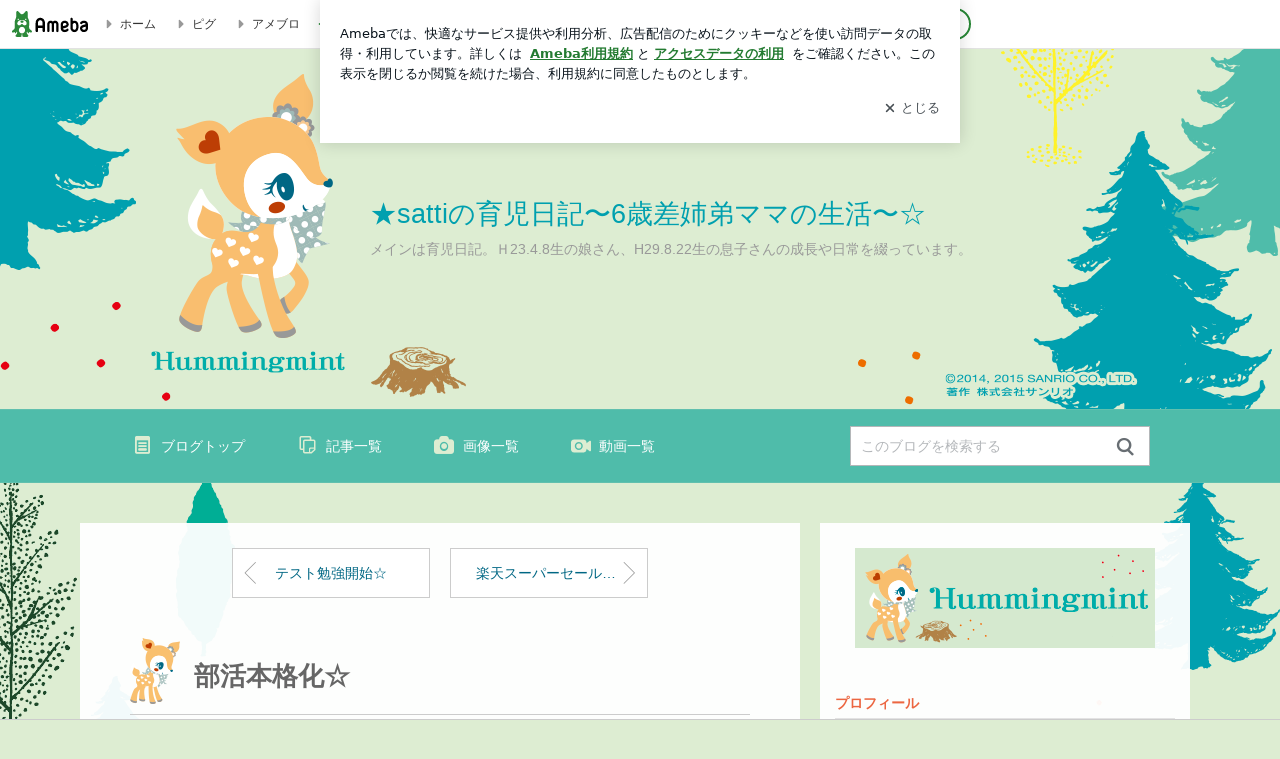

--- FILE ---
content_type: text/html; charset=utf-8
request_url: https://ameblo.jp/satti1028/entry-12855128431.html
body_size: 29362
content:
<!doctype html><html lang="ja" id="no-js" class="columnB fixed" data-base-skin-code="uranus" data-skin-code="ur_tile_pf_hummingmint_02" lang="ja"><head><meta charset="UTF-8"><meta name="referrer" content="origin"><meta data-react-helmet="true" property="fb:app_id" content="311629842256842"/><meta data-react-helmet="true" property="og:locale" content="ja_JP"/><meta data-react-helmet="true" property="og:title" content="『部活本格化☆』"/><meta data-react-helmet="true" property="og:type" content="article"/><meta data-react-helmet="true" property="og:url" content="https://ameblo.jp/satti1028/entry-12855128431.html"/><meta data-react-helmet="true" property="og:image" content="https://stat.profile.ameba.jp/profile_images/20151107/21/5b/4c/g/o014001401446899834236.gif"/><meta data-react-helmet="true" property="og:site_name" content="★sattiの育児日記〜6歳差姉弟ママの生活〜☆"/><meta data-react-helmet="true" property="og:description" content="５月までは1年生は短縮バージョンだった部活。6月からは先輩たちと同じ時間までの活動になりました。娘さんはパーカッションで経験者なので夏コンの練習も始まってるよ…"/><meta data-react-helmet="true" property="al:ios:url" content="jpameblo://ameblo/satti1028/entry/12855128431"/><meta data-react-helmet="true" property="al:ios:app_store_id" content="349442137"/><meta data-react-helmet="true" property="al:ios:app_name" content="Ameba"/><meta data-react-helmet="true" name="mixi-check-robots" content="nodescription, noimage"/><meta data-react-helmet="true" property="mixi:device-mobile" content="http://m.ameba.jp/m/blogArticle.do?unm=satti1028&amp;articleId=12855128431&amp;guid=ON"/><meta data-react-helmet="true" name="twitter:card" content="summary_large_image"/><meta data-react-helmet="true" name="twitter:url" content="https://ameblo.jp/satti1028/entry-12855128431.html"/><meta data-react-helmet="true" name="twitter:title" content="☆satti☆ミ：部活本格化☆"/><meta data-react-helmet="true" name="twitter:description" content="５月までは1年生は短縮バージョンだった部活。6月からは先輩たちと同じ時間までの活動になりました。娘さんはパーカッションで経験者なので夏コンの練習も始まってるよ…"/><meta data-react-helmet="true" name="twitter:image" content="https://stat.profile.ameba.jp/profile_images/20151107/21/5b/4c/g/o014001401446899834236.gif"/><meta data-react-helmet="true" name="twitter:app:country" content="JP"/><meta data-react-helmet="true" name="twitter:app:name:iphone" content="Ameba"/><meta data-react-helmet="true" name="twitter:app:id:iphone" content="349442137"/><meta data-react-helmet="true" name="twitter:app:url:iphone" content="jpameblo://ameblo/satti1028/entry/12855128431"/><meta data-react-helmet="true" name="twitter:app:name:googleplay" content="Ameba"/><meta data-react-helmet="true" name="twitter:app:id:googleplay" content="jp.ameba"/><meta data-react-helmet="true" name="twitter:app:url:googleplay" content="jpameblo://ameblo/satti1028/entry/12855128431"/><meta data-react-helmet="true" name="robots" content="max-image-preview:large"/><link rel="dns-prefetch" href="//blog-embed.ameba.jp" ><link rel="dns-prefetch" href="//b.st-hatena.com"><link rel="dns-prefetch" href="//c.stat100.ameba.jp"><link rel="dns-prefetch" href="//cdn-ak.b.st-hatena.com"><link rel="dns-prefetch" href="//connect.facebook.net"><link rel="dns-prefetch" href="//emoji.ameba.jp"><link rel="dns-prefetch" href="//fonts.googleapis.com"><link rel="dns-prefetch" href="//ln.ameba.jp"><link rel="dns-prefetch" href="//platform.twitter.com"><link rel="dns-prefetch" href="//ssl-stat.amebame.com"><link rel="dns-prefetch" href="//ssl.ameba.jp"><link rel="preconnect" href="https://stat.ameba.jp"><link rel="dns-prefetch" href="//stat.ameba.jp"><link rel="dns-prefetch" href="//stat.blogskin.ameba.jp"><link rel="dns-prefetch" href="//stat.profile.ameba.jp"><link rel="dns-prefetch" href="//stat100.ameba.jp"><link rel="dns-prefetch" href="//sy.ameblo.jp"><link rel="dns-prefetch" href="//usrcss.ameblo.jp"><link rel="dns-prefetch" href="//www.facebook.com"><link rel="dns-prefetch" href="//www.google-analytics.com"><link rel="dns-prefetch" href="//www.google.co.jp"><link rel="dns-prefetch" href="//www.google.com"><link rel="dns-prefetch" href="//www.googletagmanager.com"><link rel="dns-prefetch" href="//adservice.google.co.jp"><link rel="dns-prefetch" href="//adservice.google.com"><link rel="dns-prefetch" href="//pagead2.googlesyndication.com"><link rel="dns-prefetch" href="//securepubads.g.doubleclick.net"><link rel="dns-prefetch" href="//flux-cdn.com"><link rel="preconnect" href="https://ads.pubmatic.com"><link rel="dns-prefetch" href="//ads.pubmatic.com"><link rel="dns-prefetch" href="//static.criteo.net"><link rel="dns-prefetch" href="//c.amazon-adsystem.com"><link rel="preconnect" href="https://c.amazon-adsystem.com"><link rel="dns-prefetch" href="//aax.amazon-adsystem.com"><link rel="shortcut icon" href="https://stat100.ameba.jp/common_style/img/favicon.ico"><link rel="apple-touch-icon-precomposed" href="https://stat100.ameba.jp/common_style/img/sp/apple-touch-icon.png"><style>.LazyLoad.isVisible:empty{display:none}.LazyLoad:not(.isVisible){min-height:1px!important}#no-js .LazyLoad,.no-js .LazyLoad{display:none}.LazyLoadDefaultBg{background:#fff}.App__Splash{align-items:center;display:flex;height:100vh;justify-content:center;left:0;position:absolute;top:0;width:100vw}.App__SplashLoader{animation:_7OzR628u .9s infinite;border-radius:50%;border:3px solid #2d8c3c;border-right:3px solid transparent;height:40px;width:40px}@keyframes _7OzR628u{0%{transform:rotate(0deg)}to{transform:rotate(1turn)}}img.emoji[src^="https://twemoji.maxcdn.com/"]{height:1em;margin:0 .05em 0 .1em;vertical-align:-.1em;width:1em}a:focus,a:hover{opacity:.8}</style><style id="rs_51682_0">._eHoZ6RKB{align-items:center;background:#fff;border-bottom:1px solid #e2e2e2;box-sizing:border-box;display:flex;font-size:0.75rem;justify-content:space-between;left:0;min-width:980px;padding:4px 0;position:fixed;top:0;white-space:nowrap;width:100%;z-index:2000}._eHoZ6RKB a{overflow:visible;position:static}._dyxXhxm6{justify-content:left;text-align:left}._dyxXhxm6,._38cuTj6i{align-items:center;display:flex}._38cuTj6i{flex-grow:1;justify-content:right;text-align:right}._dXNsNzyk{align-items:center;display:flex;height:40px;width:220px}._dXNsNzyk:before{background-color:#e2e2e2;content:"";flex:none;height:80%;width:1px}._31OUVfYK{display:flex;padding:0 12px 0 16px}._ejDRKrH6{opacity:.3;pointer-events:none}#no-js ._ejDRKrH6{opacity:1;pointer-events:auto}</style><style id="rs_71084_0">._cOG04xSi{display:inline-block;height:26px;margin:auto 12px;width:76px}</style><style id="rs_62109_0">._eThsBznJ,._eThsBznJ:focus,._eThsBznJ:hover,._eThsBznJ:link,._eThsBznJ:visited{align-items:center;color:#333;display:flex;height:40px;line-height:2.5rem;margin-right:16px;text-decoration:none}._33E2I1li{color:#999;font-size:1.125rem;margin-right:2px}._9K4jBmZY{vertical-align:middle}</style><style id="rs_70840_0">._6Xi4Kvj6,._6Xi4Kvj6:focus,._6Xi4Kvj6:hover,._6Xi4Kvj6:link,._6Xi4Kvj6:visited{align-items:center;color:#333;display:flex;height:40px;line-height:2.5rem;margin-right:16px;text-decoration:none}._8eRINZ6r{color:#2d8c3c;font-size:1.125rem;height:18px;margin-right:2px;width:18px}._8eRINZ6r,._djZZXyfs{vertical-align:middle}</style><style id="rs_55212_0">._cbEqpyqQ>a{font-size:0.8125rem;padding:1px 20px 0;text-decoration:none;width:92px}._cbEqpyqQ>a:focus,._cbEqpyqQ>a:hover,._cbEqpyqQ>a:link,._cbEqpyqQ>a:visited{color:#fff;text-decoration:none}</style><style id="rs_47047_0">.spui-LinkButton{align-items:center;box-sizing:border-box;display:inline-flex;font-family:inherit;font-weight:700;justify-content:center;line-height:1.3;-webkit-tap-highlight-color:rgba(8, 18, 26, 0.04);text-align:center;text-decoration:none;transition:background-color .3s}.spui-LinkButton:focus{outline:2px solid #0091ff;outline-offset:1px}.spui-LinkButton:focus:not(:focus-visible){outline:none}.spui-LinkButton--fullWidth{width:100%}.spui-LinkButton--large{border-radius:3em;font-size:1em;min-height:48px;padding:8px 16px}.spui-LinkButton--medium{border-radius:2.85714em;font-size:.875em;min-height:40px;padding:8px 16px}.spui-LinkButton--small{border-radius:2.46154em;font-size:.8125em;min-height:32px;padding:6px 10px}.spui-LinkButton--small:is(.spui-LinkButton--outlined,.spui-LinkButton--danger){padding-bottom:5px;padding-top:5px}@media (-ms-high-contrast:active),(-ms-high-contrast:none){.spui-LinkButton--large,.spui-LinkButton--medium,.spui-LinkButton--small{height:1px}}.spui-LinkButton--contained{background-color:#298737;border:none;color:#fff}.spui-LinkButton--contained:active{background-color:#0f5c1f}@media (hover:hover){.spui-LinkButton--contained:hover{background-color:#0f5c1f}}.spui-LinkButton--outlined{background-color:transparent;border:2px solid #298737;color:#237b31}.spui-LinkButton--outlined:active{background-color:#e7f5e9}@media (hover:hover){.spui-LinkButton--outlined:hover{background-color:#e7f5e9}}.spui-LinkButton--lighted{background-color:#e7f5e9;border:none;color:#237b31}.spui-LinkButton--lighted:active{background-color:#c6e5c9}@media (hover:hover){.spui-LinkButton--lighted:hover{background-color:#c6e5c9}}.spui-LinkButton--neutral{background-color:rgba(8, 18, 26, 0.08);border:none;color:rgba(8, 18, 26, 0.74)}.spui-LinkButton--neutral:active{background-color:rgba(8, 18, 26, 0.16)}@media (hover:hover){.spui-LinkButton--neutral:hover{background-color:rgba(8, 18, 26, 0.16)}}.spui-LinkButton--danger{background-color:transparent;border:2px solid #d91c0b;color:#d91c0b}.spui-LinkButton--danger:active{background-color:rgba(217, 28, 11, 0.05)}@media (hover:hover){.spui-LinkButton--danger:hover{background-color:rgba(217, 28, 11, 0.05)}}.spui-LinkButton-icon{line-height:0}.spui-LinkButton--iconstart .spui-LinkButton-icon--large{font-size:1.375em;margin-right:6px}.spui-LinkButton--iconstart .spui-LinkButton-icon--medium{font-size:1.429em;margin-right:4px}.spui-LinkButton--iconstart .spui-LinkButton-icon--small{font-size:1.23em;margin-right:2px}.spui-LinkButton--iconend{flex-direction:row-reverse}.spui-LinkButton--iconend .spui-LinkButton-icon--large{font-size:1.125em;margin-left:6px}.spui-LinkButton--iconend .spui-LinkButton-icon--medium{font-size:1.143em;margin-left:4px}.spui-LinkButton--iconend .spui-LinkButton-icon--small{font-size:1.077em;margin-left:2px}
/*# sourceURL=webpack://./node_modules/@openameba/spindle-ui/LinkButton/LinkButton.css */
/*# sourceMappingURL=[data-uri] */</style><style id="rs_92576_0">._fbyAvla9>a{font-size:0.8125rem;margin-left:8px;padding:1px 20px 0;text-decoration:none;width:92px}._fbyAvla9>a:focus,._fbyAvla9>a:hover,._fbyAvla9>a:link,._fbyAvla9>a:visited{color:#237b31;text-decoration:none}</style><style id="rs_81271_0">._6NMLVpxd::placeholder{color:rgba(8, 18, 26, 0.3)}._80F6sAQS{background:none;border:none;color:rgba(8, 18, 26, 0.61);cursor:pointer}</style><style id="rs_40693_0">._eU5CN-0j{max-width:none!important;vertical-align:bottom}._6aAdgtsb{align-items:center;display:flex!important}._d7HDjHh9{margin-left:6px}</style><style id="rs_14259_0">._9mkWAODU{height:50px;margin-bottom:40px}#no-js ._9mkWAODU{display:none}._aZY0DYWH{font-size:1.5em;margin-right:4px;vertical-align:-.25em}</style><style id="rs_87490_0">._4aP8rsdk{align-items:center;display:flex;justify-content:space-between;min-height:26px}#no-js ._1ZTy65OQ{display:none}._3DiWFQoS{flex:1 1 auto;min-width:0;overflow:hidden;text-overflow:ellipsis;white-space:nowrap}._1kB2s0GY,._3DiWFQoS{min-height:14px}#no-js ._1kB2s0GY{display:none}._1BjNLF-z{vertical-align:text-bottom}._4FTXnUdn{font-size:1.5em;margin-right:4px;vertical-align:-.25em}</style><style id="rs_16012_0">._216eLvNO{align-items:center;background:#fff;border:1px solid rgba(8, 18, 26, 0.08);border-radius:6px;box-sizing:border-box;display:inline-flex;flex:0 0 auto;height:100%;min-height:26px;min-width:68px;padding:6px 6px 6px 10px}._216eLvNO,._216eLvNO:hover,._216eLvNO:visited{color:rgba(8, 18, 26, 0.61)!important;opacity:1!important;text-decoration:none!important}._216eLvNO:focus{outline:2px solid #0091ff;outline-offset:1px}._216eLvNO:focus:not(:focus-visible){outline:none}._6PDOnDrH{font-size:0.5625rem;margin-right:2px}._5GmPMVBN{font-size:0.75rem}</style><style id="rs_93476_0">._414hPZZw{position:relative}._414hPZZw,._52JmmuZl{display:inline-block}._2rllABWX{background-color:rgba(0, 0, 0, 0.5);border:none;bottom:0;color:#fff;cursor:pointer;height:32px;min-width:32px;opacity:0;outline:none;padding:0;position:absolute;right:0}._2rllABWX:focus,._2rllABWX:hover,._414hPZZw:hover ._2rllABWX,._52JmmuZl:hover ._2rllABWX{opacity:1}._2rllABWX:focus{box-shadow:0 0 0 2px #49c755}._9b0JIHyh{font-size:1rem;line-height:2rem;margin:8px 0;width:32px}._bFmifS95{display:none;font-size:0.75rem;line-height:2rem;margin-right:1em;vertical-align:top}._2rllABWX:focus ._bFmifS95,._2rllABWX:hover ._bFmifS95,._bFmifS95:focus,._bFmifS95:hover{display:inline-block}._6JWMNhoT .userImageLink,._6JWMNhoT a[href^="https://stat.ameba.jp/user_images/"]{pointer-events:none}._6JWMNhoT a:hover{opacity:1}#no-js ._3NmYViIm img[data-src]{display:none}</style><style id="rs_72174_0">._az905tQX{display:flex;position:absolute}._7vr2W36y{align-items:center;background:#fff;border:2px solid rgba(8, 18, 26, 0.08);border-radius:24px;box-sizing:border-box;color:rgba(8, 18, 26, 0.61);display:inline-flex;font-size:0.8125rem;font-weight:700;gap:2px;height:32px;line-height:1.3;padding:8px 10px;text-decoration:none!important}._7vr2W36y:focus,._7vr2W36y:hover{opacity:1}._7vr2W36y:visited{color:rgba(8, 18, 26, 0.61)}</style><style id="rs_72624_0">._5ip3Symu{margin:48px 0}._6F3VOEQK{border-bottom:1px solid rgba(8, 18, 26, 0.08);border-top:1px solid rgba(8, 18, 26, 0.08);font-size:1rem;line-height:1.4;padding:32px 0}._6F3VOEQK iframe,._6F3VOEQK img{max-width:100%}._6F3VOEQK img{height:auto}@media screen and (max-width:768px){._5ip3Symu{margin:0;padding:0 16px 32px}}</style><style id="rs_56565_0">._5vGQTAEE{margin:48px 16px}</style><style id="rs_62101_0">._2at8E5uo{background:#fff;border-top:1px solid #e2e2e2;height:44px;min-width:980px;padding:4px 0;width:100%}._694iKn5n{margin:0 auto;width:980px}._2wdu-6dW{color:#333;font-size:0.625rem;margin:0 auto 4px;text-align:right}._dmzgRmHo{margin-left:8px;text-decoration:none;vertical-align:middle}._pPbivCnY{margin:0 auto;text-align:right}._2HKY4Tf8{display:inline-block;margin-right:16px}._2HKY4Tf8:last-child{margin-right:0}._caKoBc6I,._caKoBc6I:hover,._caKoBc6I:visited{color:#333!important;font-size:0.75rem;text-decoration:none}._caKoBc6I:hover{opacity:.8}._YlPTRpNd{height:11px;margin-right:4px;position:relative;top:1px;vertical-align:0;width:11px}</style><style id="rs_84299_0">._8Cm5m8OS{display:table}._8RMqkVlz{background-color:#f8f8f8;padding:32px;width:65%}._6lRY752t,._8RMqkVlz{box-sizing:border-box;display:table-cell;vertical-align:middle}._6lRY752t{background-color:#efefef;padding:24px;width:35%}._8OcDeHZe{border:1px solid #ccc;border-radius:4px;box-sizing:border-box;font-size:0.875rem;min-height:15em;padding:1em;resize:none;vertical-align:bottom;width:100%;word-break:break-all}._N19cgurr{background-color:#2d8c3c;border:none;border-radius:4px;color:#fff;cursor:pointer;font-size:1rem;font-weight:700;margin-top:24px;outline:none;padding:.8em;width:100%}._N19cgurr:focus{box-shadow:0 0 0 2px #49c755}._N19cgurr:hover{opacity:.85}._9buh5AC5{color:#666;font-size:0.75rem;margin-top:24px;max-width:100%;text-align:left}._26lCPBuX,._26lCPBuX:active,._26lCPBuX:hover,._26lCPBuX:visited{color:#4290c6;text-decoration:none}._26lCPBuX:active,._26lCPBuX:hover{text-decoration:underline}</style><style id="rs_6655_0">._22ZPqf-4{background-color:#fff;border-radius:6px;bottom:auto;left:50%;opacity:0;outline:none;position:absolute;top:50%;transform:translate(-50%,-50%);transition:opacity .2s ease-out;width:70%;z-index:5000}._4Su5zFOL{opacity:1}._3OE1ufDU{background:rgba(0,0,0,.25);bottom:0;left:0;opacity:0;position:fixed;right:0;-webkit-tap-highlight-color:rgba(0,0,0,0);top:0;transition:opacity .2s ease-out;z-index:5000}._daMxp0in{opacity:1}._7mIxw7Dc{opacity:0}._1sclhkh-{background:#999;border:2px solid #fff;border-radius:50%;color:#fff;cursor:pointer;font-size:1rem;height:26px;line-height:1.625rem;padding:0;position:absolute;right:-9px;top:-9px;width:26px;z-index:5000}._1sclhkh-:focus{outline:5px auto -webkit-focus-ring-color}._aDeoO300{outline:none}</style><style id="rs_62353_0">._83l8sjn5{background-color:#fff;border-radius:6px;max-width:428px;min-width:224px;opacity:0;outline:none;position:relative;-webkit-tap-highlight-color:rgba(0, 0, 0, 0.05);transform:translate3d(0,100px,0);width:calc(100% - 96px);z-index:5000}._d4pK5Tyz{animation:_4gC3xrEE .2s ease-out;animation-fill-mode:forwards}._1eWyGEOh{animation:_4528KLoj .2s ease-in-out;animation-fill-mode:forwards}@keyframes _4gC3xrEE{0%{opacity:0;transform:translate3d(0,100px,0)}to{opacity:1;transform:translateZ(0)}}@keyframes _4528KLoj{0%{opacity:1;transform:translateZ(0)}to{opacity:0;transform:translate3d(0,100px,0)}}._3-e3N9rY{align-items:center;background:rgba(0, 0, 0, 0.8);bottom:0;display:flex;flex-direction:column;justify-content:center;left:0;opacity:0;position:fixed;right:0;-webkit-tap-highlight-color:rgba(0,0,0,0);top:0;transition:opacity .4s ease-out;z-index:5000}._fm1BrEL3{opacity:1}._5fwDsFUt{opacity:0}._cQtfhCW5{box-sizing:border-box;margin:20px 4px;max-height:60vh;overflow-y:auto;padding:16px}@media screen and (min-width:524px){._cQtfhCW5{margin:32px 16px}}._eqng8wty{margin-top:44px}@media screen and (min-width:524px){._eqng8wty{margin-top:32px}}._5FquatUo{margin-top:44px}._cQtfhCW5:after,._cQtfhCW5:before{content:"";display:block;height:16px;left:0;margin:0 20px;pointer-events:none;position:absolute;width:calc(100% - 40px);z-index:1}._cQtfhCW5:before{background:linear-gradient(0deg,hsla(0,0%,100%,0) 0,hsla(0,0%,100%,.6) 50%,#fff);top:20px}._cQtfhCW5:after{background:linear-gradient(hsla(0,0%,100%,0),hsla(0,0%,100%,.6) 50%,#fff);bottom:20px}._5FquatUo:before,._eqng8wty:before{top:44px}@media screen and (min-width:524px){._cQtfhCW5:after,._cQtfhCW5:before{margin:0 32px;width:calc(100% - 64px)}._cQtfhCW5:before,._eqng8wty:before{top:32px}._cQtfhCW5:after{bottom:32px}._5FquatUo:before{top:44px}}._9kUTzzoj{background-color:rgba(8, 18, 26, 0.04);border:4px solid #fff;border-radius:50%;box-sizing:border-box;display:block;height:68px;left:50%;margin:0;position:absolute;top:0;transform:translate(-50%,-24px);width:68px;z-index:2}@media screen and (min-width:524px){._9kUTzzoj{border:none;height:72px;left:auto;margin:0 auto 12px;position:static;top:auto;transform:translate(0);width:72px;z-index:0}}._7kaV3qij{color:#237b31}._4ZVqyNqL{color:#08121a;font-size:1rem;font-weight:700;letter-spacing:-0.00688rem;line-height:1.25;margin:0 0 8px;text-align:center}._aakRDrYe{display:inline-block;max-width:100%;overflow:hidden;text-overflow:ellipsis;vertical-align:bottom;white-space:nowrap}._fUXqbX-D{white-space:nowrap}._9XUoB1T7,._1Rt4PFnn,._4id-gFzF,._6JPDVSQq,._9p0-S3yo{margin:20px 0}@media screen and (min-width:524px){._9XUoB1T7,._1Rt4PFnn,._4id-gFzF,._6JPDVSQq,._9p0-S3yo{margin:28px 0}}._4id-gFzF{color:#08121a;font-size:0.875rem;line-height:1.4;text-align:center}._9p0-S3yo{color:rgba(8, 18, 26, 0.74);font-size:0.75rem;line-height:1.25;text-align:center}._6JPDVSQq{background-color:rgba(8, 18, 26, 0.08);border:none;height:1px}._9XUoB1T7{color:#08121a;font-size:0.75rem;line-height:1.25rem;margin-bottom:0;text-align:center}._5_SbU8tx{align-items:center;background:transparent;border:none;display:flex;height:44px;justify-content:center;outline:none;padding:0;position:absolute;right:0;top:0;width:44px;z-index:2}._5_SbU8tx:focus:after{border:2px solid #298737;border-radius:4px;content:"";display:block;height:20px;opacity:.4;position:absolute;width:20px}@media screen and (min-width:524px){._5_SbU8tx:focus:after{height:24px;width:24px}}._2ZSY-2u6{color:rgba(8, 18, 26, 0.61);font-size:1.125rem}@media screen and (min-width:524px){._2ZSY-2u6{font-size:1.375rem}}</style><style id="rs_81283_1">._1XJS5rgX{}._5HUmcbmF{}._16ambmTI{}._d5CQqExA{text-align:center}._9INk2G34,._d5CQqExA{}._9INk2G34{display:flex;justify-content:center}._9INk2G34:last-child{margin-bottom:0}._bTBk0XeF{flex-basis:176px}._bTBk0XeF+._bTBk0XeF{margin-left:12px}</style><style id="main_css"></style><link data-react-helmet="true" rel="stylesheet" media="screen,print" type="text/css" href="https://stat100.ameba.jp/ameblo/pc/css/templateTile-1.31.0.css"/><link data-react-helmet="true" rel="stylesheet" media="screen,print" type="text/css" href="https://stat100.ameba.jp/p_skin/ur_tile_pf_hummingmint_02/css/skin.css"/><link data-react-helmet="true" rel="alternate" type="application/rss+xml" title="RSS" href="http://rssblog.ameba.jp/satti1028/rss20.xml"/><link data-react-helmet="true" rel="canonical" href="https://ameblo.jp/satti1028/entry-12855128431.html"/><link data-react-helmet="true" rel="alternate" href="android-app://jp.ameba/https/ameblo.jp/satti1028/entry-12855128431.html"/><link data-react-helmet="true" rel="alternate" href="android-app://jp.ameba/jpameblo/ameblo.jp/satti1028/entry-12855128431.html"/><link data-react-helmet="true" rel="alternate" type="text/html" media="handheld" href="http://m.ameba.jp/m/blogArticle.do?guid=ON&amp;unm=satti1028&amp;articleId=12855128431"/><style data-react-helmet="true" type="text/css">
            body {
              padding-top: 49px !important;
            }
          </style><title data-react-helmet="true">部活本格化☆ | ★sattiの育児日記〜6歳差姉弟ママの生活〜☆</title><script data-release="20260126-58a4279" data-stack="prd" data-rum-token="pub7e3515948929631e94f5ce41d8b7d974" data-rum-id="6d6f9982-fdd4-4b0f-953a-2c14253560df" data-service-name="public-web" data-version="v2.353.0" data-build-type="module">!(0!==Math.floor(1e3*Math.random()))&&"addEventListener"in window&&window.addEventListener("load",function(){t=window,e=document,a="script",n="https://www.datadoghq-browser-agent.com/datadog-rum-v6.js",t=t[i="DD_RUM"]=t[i]||{q:[],onReady:function(e){t.q.push(e)}},(i=e.createElement(a)).async=1,i.src=n,(n=e.getElementsByTagName(a)[0]).parentNode.insertBefore(i,n);var t,e,a,n,i,r=document.querySelector("[data-rum-token][data-rum-id][data-service-name][data-version][data-stack]");window.DD_RUM.onReady(function(){window.DD_RUM.init({clientToken:r&&r.getAttribute("data-rum-token"),applicationId:r&&r.getAttribute("data-rum-id"),site:"datadoghq.com",service:r&&r.getAttribute("data-service-name"),version:r&&r.getAttribute("data-version"),env:r&&r.getAttribute("data-stack")||"prd",sessionSampleRate:10,sessionReplaySampleRate:0,trackUserInteractions:!0,trackViewsManually:!0,defaultPrivacyLevel:"mask-user-input"});var t=r&&r.getAttribute("data-build-type");t&&window.DD_RUM.setGlobalContextProperty("buildType",t)})},!1);</script><script>document.documentElement.id="";</script><script data-react-helmet="true" type="application/ld+json">{"@context":"https://schema.org","@type":"BlogPosting","mainEntityOfPage":{"@type":"WebPage","@id":"https://ameblo.jp/satti1028/entry-12855128431.html"},"headline":"部活本格化☆","datePublished":"2024-06-06T21:26:52.000+09:00","dateModified":"2024-06-06T21:26:52.000+09:00","author":{"@type":"Person","name":"☆satti☆ミ","url":"https://www.ameba.jp/profile/general/satti1028/","image":{"@type":"ImageObject","url":"https://stat.profile.ameba.jp/profile_images/20151107/21/5b/4c/g/o014001401446899834236.gif","width":140,"height":140}},"publisher":{"@type":"Organization","name":"Ameba","logo":{"@type":"ImageObject","url":"https://stat100.ameba.jp/ameblo/pc/img/amebloJp/abema_logo.png","width":600,"height":32}},"image":{"@type":"ImageObject","url":"https://stat100.ameba.jp/ameblo/sp/img/amp_entryimage.png","width":960,"height":960}}</script><script async src="https://fundingchoicesmessages.google.com/i/pub-9369398376690864?ers=1" nonce="lRVLPgPuY8rWuqTsYYgdgQ"></script><script nonce="lRVLPgPuY8rWuqTsYYgdgQ">(function() {function signalGooglefcPresent() {if (!window.frames['googlefcPresent']) {if (document.body) {const iframe = document.createElement('iframe'); iframe.style = 'width: 0; height: 0; border: none; z-index: -1000; left: -1000px; top: -1000px;'; iframe.style.display = 'none'; iframe.name = 'googlefcPresent'; document.body.appendChild(iframe);} else {setTimeout(signalGooglefcPresent, 0);}}}signalGooglefcPresent();})();</script></head><body style="padding-top: 49px;" data-appshell=false class="skin-columnB" data-uranus-layout="columnB"><div id="announcer" aria-live="assertive" style="position:absolute;height:0;overflow:hidden;">部活本格化☆ | ★sattiの育児日記〜6歳差姉弟ママの生活〜☆</div><div id="polite-announcer" aria-live="polite" role="status" style="position:absolute;width:1px;height:1px;overflow:hidden;clip-path:inset(50%);clip:rect(1px, 1px, 1px, 1px);"></div><div id="app" data-render="1"><div></div><div class="skin-page"><div class="_eHoZ6RKB" id="ambHeader" style="height:49px"><div class="_dyxXhxm6"><a data-google-interstitial="false" class="_cOG04xSi" href="https://www.ameba.jp/"><img alt="Ameba" height="26" src="https://c.stat100.ameba.jp/ameblo/assets/62a703e662634bf7df5adb490c73c271ce1da7c6ba048e85d4bce223e16204ee.svg" width="76"/></a><a data-google-interstitial="false" class="_eThsBznJ" href="https://www.ameba.jp/"><svg xmlns="http://www.w3.org/2000/svg" width="1em" height="1em" fill="currentColor" viewBox="0 0 24 24" role="img" aria-hidden="true" class="_33E2I1li"><path fill-rule="evenodd" d="m15.2 12.67-4.59 4.62c-.63.63-1.71.19-1.71-.7V7.41c0-.89 1.07-1.34 1.7-.71l4.59 4.55c.39.39.39 1.02.01 1.42" clip-rule="evenodd"></path></svg><span class="_9K4jBmZY">ホーム</span></a><a data-google-interstitial="false" class="_eThsBznJ" href="https://s.pigg.ameba.jp?frm_id=c.pc-inner-header-blog-pigghome" rel="nofollow"><svg xmlns="http://www.w3.org/2000/svg" width="1em" height="1em" fill="currentColor" viewBox="0 0 24 24" role="img" aria-hidden="true" class="_33E2I1li"><path fill-rule="evenodd" d="m15.2 12.67-4.59 4.62c-.63.63-1.71.19-1.71-.7V7.41c0-.89 1.07-1.34 1.7-.71l4.59 4.55c.39.39.39 1.02.01 1.42" clip-rule="evenodd"></path></svg><span class="_9K4jBmZY">ピグ</span></a><a data-google-interstitial="false" class="_eThsBznJ" href="https://ameblo.jp"><svg xmlns="http://www.w3.org/2000/svg" width="1em" height="1em" fill="currentColor" viewBox="0 0 24 24" role="img" aria-hidden="true" class="_33E2I1li"><path fill-rule="evenodd" d="m15.2 12.67-4.59 4.62c-.63.63-1.71.19-1.71-.7V7.41c0-.89 1.07-1.34 1.7-.71l4.59 4.55c.39.39.39 1.02.01 1.42" clip-rule="evenodd"></path></svg><span class="_9K4jBmZY">アメブロ</span></a></div><div class="_38cuTj6i"><a data-google-interstitial="false" class="_6Xi4Kvj6" href="https://official.ameba.jp/" title="芸能人ブログ"><svg xmlns="http://www.w3.org/2000/svg" width="1em" height="1em" fill="currentColor" viewBox="0 0 24 24" role="img" aria-hidden="true" class="_8eRINZ6r"><path d="m20.992 10.8-1.454 8.226a2 2 0 0 1-1.97 1.653H6.446a2 2 0 0 1-1.97-1.653L3.022 10.8a1 1 0 0 1 1.434-1.068L7.972 11.5l3.264-3.954a1 1 0 0 1 1.542 0l3.264 3.954 3.517-1.764a1 1 0 0 1 1.433 1.064m-8.985-8.4a1.628 1.628 0 1 0 0 3.255 1.628 1.628 0 0 0 0-3.255M2.925 5.256a1.628 1.628 0 1 0 0 3.256 1.628 1.628 0 0 0 0-3.256m18.05 0a1.628 1.628 0 1 0-.006 3.256 1.628 1.628 0 0 0 .006-3.256"></path></svg><span class="_djZZXyfs">芸能人ブログ</span></a><a data-google-interstitial="false" class="_6Xi4Kvj6" href="https://ameblo.jp/" title="人気ブログ"><svg xmlns="http://www.w3.org/2000/svg" width="1em" height="1em" fill="currentColor" viewBox="0 0 24 24" role="img" aria-hidden="true" class="_8eRINZ6r"><path d="m21.31 11.48-3.49 3.2.95 4.64c.14.7-.13 1.4-.71 1.82-.32.23-.69.35-1.06.35-.3 0-.61-.08-.89-.24L12 18.9l-4.12 2.34c-.28.16-.59.24-.89.24-.37 0-.74-.12-1.06-.35-.58-.42-.85-1.12-.71-1.82l.95-4.64-3.49-3.2a1.77 1.77 0 0 1-.5-1.88c.22-.68.8-1.15 1.51-1.23l4.7-.53 1.96-4.31c.31-.65.94-1.05 1.65-1.05s1.34.4 1.64 1.06l1.96 4.31 4.7.53c.71.08 1.29.55 1.51 1.23s.03 1.4-.5 1.88"></path></svg><span class="_djZZXyfs">人気ブログ</span></a><div class="_dXNsNzyk"><div class="_31OUVfYK _ejDRKrH6"><div class="_cbEqpyqQ"><a class="spui-LinkButton spui-LinkButton--intrinsic spui-LinkButton--small spui-LinkButton--contained" data-google-interstitial="false" href="https://auth.user.ameba.jp/signup?callback=https%3A%2F%2Fwww.ameba.jp&amp;utm_medium=ameba&amp;utm_source=ameblo.jp&amp;utm_campaign=ameba_blog_header_button&amp;force_ameba_id=true">新規登録</a></div><div class="_fbyAvla9"><a class="spui-LinkButton spui-LinkButton--intrinsic spui-LinkButton--small spui-LinkButton--outlined" data-google-interstitial="false" href="https://blog.ameba.jp/ucs/logininput.do?bnm=satti1028&amp;eid=12855128431&amp;service=pc_header&amp;token=">ログイン</a></div></div></div></div></div><header class="skin-bgHeader" data-uranus-layout="header" role="banner"><div data-uranus-layout="headerInner"><a data-google-interstitial="false" class="" href="/satti1028/"><div class="skin-headerTitle" data-uranus-component="headerTitle"><p class="skin-blogMainTitle" data-uranus-component="headerMainTitle">★sattiの育児日記〜6歳差姉弟ママの生活〜☆</p><p data-google-interstitial="false" class="skin-blogSubTitle">メインは育児日記。Ｈ23.4.8生の娘さん、H29.8.22生の息子さんの成長や日常を綴っています。</p></div><div class="skin-headerImage" data-uranus-component="headerImage"></div></a></div></header><div class="skin-blogHeaderNav" data-uranus-component="blogHeaderNav" data-uranus-layout="headerNav"><nav class="skin-blogHeaderNavInner" data-uranus-layout="headerNavInner"><div data-uranus-layout="headerNavMain"><ul class="skin-blogHeaderNavMenu" data-uranus-component="blogNav"><li><a data-google-interstitial="false" class="skin-topNavText is-active" href="/satti1028/"><span class="skin-topNavIcon" data-uranus-icon="blog_top large hasLabel"></span>ブログトップ</a></li><li><a data-google-interstitial="false" class="skin-topNavText" href="/satti1028/entrylist.html"><span class="skin-topNavIcon" data-uranus-icon="list_article large hasLabel"></span>記事一覧</a></li><li><a data-google-interstitial="false" class="skin-topNavText" href="https://ameblo.jp/satti1028/imagelist.html"><span class="skin-topNavIcon" data-uranus-icon="photo large hasLabel"></span>画像一覧</a></li><li class="_eU5CN-0j"><a data-google-interstitial="false" class="skin-topNavText _6aAdgtsb" href="https://ameblo.jp/satti1028/videolist.html" rel="nofollow"><svg xmlns="http://www.w3.org/2000/svg" width="24" height="24" fill="currentColor" viewBox="0 0 24 24" role="img" aria-hidden="true" class="skin-topNavIcon"><path d="M12.27 12a2.5 2.5 0 0 1-5 0 2.5 2.5 0 0 1 5 0m9.74-4.23v8.46c0 .83-.96 1.3-1.62.79l-2.89-2.27v.75c0 1.66-1.34 3-3 3H5c-1.66 0-3-1.34-3-3v-7c0-1.66 1.34-3 3-3h9.5c1.66 0 3 1.34 3 3v.75l2.89-2.27c.65-.51 1.62-.05 1.62.79M13.77 12c0-2.21-1.79-4-4-4s-4 1.79-4 4 1.79 4 4 4 4-1.79 4-4"></path></svg><span class="_d7HDjHh9">動画一覧</span></a></li></ul></div><div data-uranus-layout="headerNavSub"><div class="skin-blogSearch" data-uranus-component="search"><form action="https://search.ameba.jp/search.html" class="skin-blogSearch js-searchForm" data-uranus-component="search" id="blogSearchFormHeader" method="get" name="blogSearchFormHeader" role="search"><input type="text" class="skin-blogSearchInput js-searchInput _6NMLVpxd" id="blogSearchInputHeader" maxLength="255" name="q" placeholder="このブログを検索する" required="" size="20"/><input type="hidden" name="aid" value="satti1028"/><div class="js-searchBtn" data-uranus-component="searchButton" id="blogSearchBtnHeader"><button aria-label="検索" class="_80F6sAQS" data-uranus-icon="search large" type="submit"></button></div></form></div></div></nav></div><div class="skin-blogBody" data-uranus-layout="body"><div class="skin-blogBodyInner" data-uranus-layout="content"><div data-uranus-layout="primary" id="primary"><div class="skin-blogMain skinMainArea" data-uranus-layout="main" id="main"><ul class="_9mkWAODU"></ul><div class="skin-blogMainInner skin-bgMain" data-uranus-layout="mainInner" role="main"><article class="skin-entry js-entryWrapper" data-unique-ameba-id="satti1028" data-unique-entry-id="12855128431" data-unique-entry-title="部活本格化☆" data-uranus-component="entry"><div class="skin-entryInner"><div class="skin-entryHead" data-uranus-component="entryHead"><h1 class="skin-entryTitle" data-uranus-component="entryTitle"><a aria-current="page" data-google-interstitial="false" class="skinArticleTitle" rel="bookmark" href="/satti1028/entry-12855128431.html">部活本格化☆</a></h1><div class="_4aP8rsdk" data-uranus-component="entryDate"><p class="_3DiWFQoS skin-entryPubdate"></p><a data-google-interstitial="false" class="_216eLvNO" href="https://helps.ameba.jp/pickpr.html" rel="noopener noreferrer" style="margin-left:12px" target="_blank"><svg fill="currentColor" height="1em" role="img" viewBox="0 0 38 10" xmlns="http://www.w3.org/2000/svg" aria-label="Pick PR" class="_6PDOnDrH"><path d="M3.972 0.835555C3.732 0.751555 3.42 0.739555 3.06 0.739555C2.94 0.739555 2.076 0.739555 1.908 0.739555C1.752 0.739555 1.596 0.739555 1.452 0.751555C0.672 0.859555 0.132 1.38756 0.024 2.14355C0 2.27556 0 2.39555 0 2.53956C0 2.59956 0 8.32356 0 8.44356C0 8.59956 0 8.69555 0.024 8.77955C0.108 9.10355 0.396 9.34356 0.756 9.34356C1.104 9.34356 1.404 9.10355 1.488 8.77955C1.512 8.69555 1.512 8.59956 1.512 8.44356C1.512 8.39556 1.512 7.36355 1.512 6.16355C2.22 6.16355 2.952 6.16355 3.06 6.16355C3.42 6.16355 3.732 6.13955 3.972 6.06755C5.016 5.73155 5.76 4.63955 5.76 3.45155C5.76 2.25155 5.016 1.15956 3.972 0.835555ZM3.648 4.56755C3.516 4.65156 3.324 4.65156 3.06 4.65156C3.06 4.65156 2.964 4.65156 1.512 4.65156V2.23955C2.94 2.23955 3.06 2.23955 3.06 2.23955C3.324 2.23955 3.516 2.25155 3.648 2.32356C3.972 2.50356 4.248 2.92356 4.248 3.45155C4.248 3.96756 3.972 4.39955 3.648 4.56755Z"></path><path d="M7.77497 2.22755C8.20697 2.22755 8.56697 1.87955 8.56697 1.43555C8.56697 1.00355 8.20697 0.643555 7.77497 0.643555C7.34297 0.643555 6.98297 1.00355 6.98297 1.43555C6.98297 1.87955 7.34297 2.22755 7.77497 2.22755ZM7.77497 2.89955C7.43897 2.89955 7.16297 3.13955 7.07897 3.45155C7.06697 3.52355 7.06697 3.61955 7.06697 3.75155C7.06697 3.85956 7.06697 8.39556 7.06697 8.49156C7.06697 8.63556 7.06697 8.73155 7.07897 8.80355C7.16297 9.11555 7.43897 9.34356 7.77497 9.34356C8.11097 9.34356 8.38697 9.11555 8.47097 8.80355C8.48297 8.73155 8.48297 8.63556 8.48297 8.49156C8.48297 8.39556 8.48297 3.85956 8.48297 3.75155C8.48297 3.61955 8.48297 3.52355 8.47097 3.45155C8.38697 3.13955 8.11097 2.89955 7.77497 2.89955Z"></path><path d="M9.96787 5.89956C9.96787 6.51156 9.96787 6.82356 9.96787 6.82356C9.97987 7.14756 10.0399 7.50756 10.1599 7.80756C10.5559 8.71956 11.4559 9.35555 12.4999 9.35555C13.5799 9.35555 14.5399 8.65956 14.8999 7.61556C15.0199 7.24356 14.8279 6.83556 14.4559 6.70356C14.2039 6.61956 13.9519 6.69156 13.7599 6.84756C13.6279 6.96756 13.5559 7.17156 13.4599 7.33956C13.2679 7.69956 12.8959 7.92756 12.4999 7.92756C12.0919 7.92756 11.7319 7.69956 11.5399 7.36356C11.4439 7.20756 11.4079 7.02756 11.3959 6.82356C11.3959 6.82356 11.3959 6.61956 11.3959 5.89956C11.3959 5.16756 11.3959 4.97555 11.3959 4.97555C11.4079 4.75955 11.4439 4.57956 11.5399 4.42355C11.7319 4.08755 12.0919 3.85956 12.4999 3.85956C12.8959 3.85956 13.2679 4.08755 13.4599 4.45956C13.5559 4.61555 13.6279 4.83156 13.7599 4.93956C13.9519 5.10756 14.2039 5.16755 14.4559 5.08355C14.8279 4.95155 15.0199 4.55555 14.8999 4.18356C14.5399 3.13955 13.5799 2.43156 12.4999 2.43156C11.4559 2.43156 10.5559 3.06755 10.1599 3.97956C10.0399 4.29155 9.97987 4.63955 9.96787 4.96355C9.96787 4.96355 9.96787 5.27556 9.96787 5.89956Z"></path><path d="M21.019 3.33155C21.103 3.03155 20.971 2.68356 20.683 2.52755C20.395 2.35956 20.035 2.41955 19.819 2.64756C19.759 2.70756 19.711 2.77956 19.639 2.91155C19.603 2.97155 18.895 4.20756 18.499 4.90356C18.391 5.09556 18.295 5.22756 18.115 5.31156C17.995 5.37156 17.851 5.37155 17.731 5.37155C17.647 5.37155 17.551 5.37155 17.455 5.37155C17.455 3.53555 17.455 1.55556 17.455 1.49556C17.455 1.36355 17.443 1.26756 17.431 1.19555C17.347 0.883555 17.071 0.643555 16.735 0.643555C16.399 0.643555 16.123 0.883555 16.039 1.19555C16.027 1.26756 16.027 1.36355 16.027 1.49556C16.027 1.60356 16.027 8.39556 16.027 8.49156C16.027 8.63556 16.027 8.73155 16.039 8.80355C16.123 9.11555 16.399 9.34356 16.735 9.34356C17.071 9.34356 17.347 9.11555 17.431 8.80355C17.443 8.73155 17.455 8.63556 17.455 8.49156C17.455 8.46756 17.455 7.74756 17.455 6.79956H17.935C18.043 6.79956 18.151 6.78755 18.247 6.76356C18.511 7.17156 19.555 8.81556 19.603 8.89956C19.675 9.01956 19.735 9.10356 19.783 9.15156C20.023 9.36756 20.383 9.41556 20.659 9.23556C20.947 9.05556 21.055 8.71955 20.959 8.40756C20.935 8.33556 20.887 8.25155 20.803 8.13156C20.755 8.05956 19.783 6.52355 19.483 6.05555C19.615 5.83955 20.827 3.70356 20.875 3.61955C20.947 3.48756 20.995 3.41556 21.019 3.33155Z"></path><path d="M28.6662 0.835555C28.4262 0.751555 28.1142 0.739555 27.7542 0.739555C27.6342 0.739555 26.7702 0.739555 26.6022 0.739555C26.4462 0.739555 26.2902 0.739555 26.1462 0.751555C25.3662 0.859555 24.8262 1.38756 24.7182 2.14355C24.6942 2.27556 24.6942 2.39555 24.6942 2.53956C24.6942 2.59956 24.6942 8.32356 24.6942 8.44356C24.6942 8.59956 24.6942 8.69555 24.7182 8.77955C24.8022 9.10355 25.0902 9.34356 25.4502 9.34356C25.7982 9.34356 26.0982 9.10355 26.1822 8.77955C26.2062 8.69555 26.2062 8.59956 26.2062 8.44356C26.2062 8.39556 26.2062 7.36355 26.2062 6.16355C26.9142 6.16355 27.6462 6.16355 27.7542 6.16355C28.1142 6.16355 28.4262 6.13955 28.6662 6.06755C29.7102 5.73155 30.4542 4.63955 30.4542 3.45155C30.4542 2.25155 29.7102 1.15956 28.6662 0.835555ZM28.3422 4.56755C28.2102 4.65156 28.0182 4.65156 27.7542 4.65156C27.7542 4.65156 27.6582 4.65156 26.2062 4.65156V2.23955C27.6342 2.23955 27.7542 2.23955 27.7542 2.23955C28.0182 2.23955 28.2102 2.25155 28.3422 2.32356C28.6662 2.50356 28.9422 2.92356 28.9422 3.45155C28.9422 3.96756 28.6662 4.39955 28.3422 4.56755Z"></path><path d="M37.2572 8.08356C37.2332 8.03556 36.6572 7.08755 35.9732 5.95956C36.8732 5.53956 37.4972 4.54356 37.4972 3.45155C37.4972 2.25155 36.7532 1.15956 35.7092 0.835555C35.4812 0.751555 35.1572 0.739555 34.7972 0.739555C34.6772 0.739555 33.8252 0.739555 33.6572 0.739555C33.4892 0.739555 33.3332 0.739555 33.2012 0.751555C32.4212 0.859555 31.8812 1.38756 31.7612 2.14355C31.7492 2.27556 31.7492 2.39555 31.7492 2.53956C31.7492 2.59956 31.7492 8.32356 31.7492 8.44356C31.7492 8.59956 31.7492 8.69555 31.7612 8.77955C31.8452 9.10355 32.1452 9.34356 32.4932 9.34356C32.8532 9.34356 33.1412 9.10355 33.2252 8.77955C33.2492 8.69555 33.2492 8.59956 33.2492 8.44356C33.2492 8.44356 33.2492 8.39555 33.2492 6.16355C33.8732 6.16355 33.9212 6.16355 33.9212 6.16355C34.2812 6.16355 34.3772 6.23556 34.6292 6.63156C35.3012 7.74756 35.9492 8.81556 35.9732 8.86356C36.0452 8.98356 36.0932 9.06756 36.1532 9.12756C36.3932 9.36756 36.7772 9.41556 37.0772 9.23556C37.3772 9.05556 37.5092 8.69555 37.4132 8.37155C37.3892 8.28755 37.3412 8.20356 37.2572 8.08356ZM34.7972 2.23955C35.0732 2.23955 35.2532 2.25155 35.3972 2.32356C35.7092 2.50356 35.9972 2.92356 35.9972 3.45155C35.9972 3.96756 35.7092 4.39955 35.3972 4.56755C35.2532 4.65156 35.0732 4.65156 34.7972 4.65156C34.7972 4.65156 34.7132 4.65156 33.2492 4.65156V2.23955C34.6772 2.23955 34.7972 2.23955 34.7972 2.23955Z"></path></svg><svg xmlns="http://www.w3.org/2000/svg" width="1em" height="1em" fill="currentColor" viewBox="0 0 24 24" role="img" aria-hidden="true" class="_5GmPMVBN"><path d="M12.01 22c5.51 0 10-4.49 10-10s-4.49-10-10-10-10 4.49-10 10 4.48 10 10 10m0-18c4.41 0 8 3.59 8 8s-3.59 8-8 8-8-3.59-8-8 3.59-8 8-8m-1.25 12.5V11a1.25 1.25 0 0 1 2.5 0v5.5a1.25 1.25 0 0 1-2.5 0m0-8.75a1.25 1.25 0 1 1 2.5 0 1.25 1.25 0 0 1-2.5 0"></path></svg></a></div><div><dl class="_1kB2s0GY skin-entryThemes" data-uranus-component="entryThemes"></dl></div></div><div class="js-blogGenreRank" data-uranus-component="blogGenreEntryRankInfo"></div><div data-google-interstitial="false" class="skin-entryBody _3NmYViIm" data-uranus-component="entryBody" id="entryBody"><p>５月までは1年生は短縮バージョンだった部活。</p><p>6月からは先輩たちと同じ時間までの活動になりました。</p><p><br></p><p>娘さんはパーカッションで経験者なので夏コンの練習も始まってるよう<img src="https://stat100.ameba.jp/blog/ucs/img/char/char3/316.png" width="24" height="24" alt="ドラム" style="vertical-align: text-bottom;" class="emoji" loading="eager"></p><p>並行して中総体の激励会や野球応援の練習もしているそうです<img src="https://stat100.ameba.jp/blog/ucs/img/char/char3/088.png" width="24" height="24" alt="キラキラ" style="vertical-align: text-bottom;" class="emoji" loading="lazy"></p><p>でも顧問がめっちゃ厳しくてメンタルやられ気味<img src="https://stat100.ameba.jp/blog/ucs/img/char/char3/020.png" width="24" height="24" alt="ガーン" style="vertical-align: text-bottom;" class="emoji" loading="lazy"></p><p>クラス担任でもあり、学級委員で関わることも多く何かと文句というか注意をされることも多いので常に緊張状態。</p><p><br></p><p>中総体準備で2年生の初動（1年生への指示）が遅かったためにまとめて怒られたり、野球応援で使うプラカードや応援の振り付けを週末でやらざる得なくなりめっちゃ時間のなかった1年生<img src="https://stat100.ameba.jp/blog/ucs/img/char/char3/015.png" width="24" height="24" alt="笑い泣き" style="vertical-align: text-bottom;" class="emoji" loading="lazy">　</p><p>振りはラインのビデオ通話で曲を流したりしてみんなで決めてました。</p><p>文明の利器に感謝<img src="https://stat100.ameba.jp/blog/ucs/img/char/char3/130.png" width="24" height="24" alt="拍手" style="vertical-align: text-bottom;" class="emoji" loading="lazy"></p><p><br></p><p>保護者会もありまして、1年生の紹介とともに担当楽器で短い曲披露もありました。</p><p>娘さん以外は初心者なのでよく演奏できるまでになったなぁと感心<img src="https://stat100.ameba.jp/blog/ucs/img/char/char3/006.png" width="24" height="24" alt="ラブ" style="vertical-align: text-bottom;" class="emoji" loading="lazy"></p><p>でも終わったあとの顧問からのダメ出しはすごかったらしい。。。</p><p>娘さんももう少し難しい曲でやれと言われたそうです。</p><p>それは私も思った（笑）</p><p>が、娘さん的にはこれの練習より夏コンの練習にシフトしたのでそれでよかったらしい。</p><p><br></p><p>今週末は野球応援で娘さんはバスドラ担当。</p><p>腕死にそう<img src="https://stat100.ameba.jp/blog/ucs/img/char/char4/597.png" width="24" height="24" alt="不安" style="vertical-align: text-bottom;" class="emoji" loading="lazy">とかいいながら練習してます。</p><p>頑張れー！！</p><p></p><p><br></p><a id="qC1NmGgHwIpH4AvXdgzAX6" class="pickCreative pickLayout103 pickCreative_root pickCreative_unEditable" contenteditable="false" href="https://d.odsyms15.com/click?aid=qC1NmGgHwIpH4AvXdgzAX6" target="_blank" data-item-id="RK000001" data-banner-id="event:1524151" data-layout-type="103" data-img-url="https://hbb.afl.rakuten.co.jp/hsb/2ff603c6.bfdec1f0.2ff6038b.353b919e/?me_id=1&amp;me_adv_id=1524151&amp;t=pict" data-aid="qC1NmGgHwIpH4AvXdgzAX6" style="max-width:100%" data-eid="8"><img alt="イベントバナー" class="pickLayout103_img" src="https://hbb.afl.rakuten.co.jp/hsb/2ff603c6.bfdec1f0.2ff6038b.353b919e/?me_id=1&amp;me_adv_id=1524151&amp;t=pict" height="60" width="468" style="max-width:100%" data-img="affiliate" data-amb-layout="fill-width" loading="lazy"></a><p> </p><p><br></p><p><br></p><p>&nbsp;</p><div class="pickCreative_root" style="font-size:0"><article class="pickCreative_wrap" contenteditable="false" style="display:inline-block;max-width:100%;background-color:#fff;border-radius:4px;padding:8px;box-sizing:border-box"><a id="fKr6j82XKSu5W95fbN8FHq" class="pickCreative pickLayout2" href="https://d.odsyms15.com/click?aid=fKr6j82XKSu5W95fbN8FHq" target="_blank" style="box-sizing:border-box;display:block;max-width:100%;text-decoration:none;width:450px;font-family:ヒラギノ角ゴ Pro W3, Hiragino Kaku Gothic Pro, ＭＳ Ｐゴシック, Helvetica, Arial, sans-serif;line-height:1;font-weight:normal;font-style:normal;word-break:break-all" data-item-id="RK000001" data-df-item-id="hayaritsushin:10001030" data-layout-type="2" data-img-size="medium" data-img-url="https://image.rakuten.co.jp/hayaritsushin/cabinet/mask/mask-02/oricoco-240606.jpg" data-aid="fKr6j82XKSu5W95fbN8FHq" data-detail-setting="{&quot;show_price&quot;:false,&quot;show_item_link&quot;:false}" data-eid="9"><div class="pickLayout2_inner" style="display:flex"><div class="pickLayout2_info" style="flex:1 1 0%;overflow:hidden;min-width:56px"><div class="pickLayout2_title pickLayout2_title--medium" style="font-weight:bold;margin-bottom:8px;overflow:hidden;color:#333;text-align:left;white-space:normal;text-overflow:ellipsis;font-size:14px;line-height:1.3;max-height:3em;-webkit-box-orient:vertical;display:-webkit-box;-webkit-line-clamp:2;margin-top:19px">＼高評価／ 36時間限りSALE【 クーポンで最安1箱149円 】6/7 11:59 Sokaiteki公式 マスク 不織布マスク 血色マスク Original 51枚 立体マスク coCOGAO KN94 30枚 マスク プリーツ フラップ 衛生マスク 立体 小さめ 日本 kn94 KN95 米国N95同等規格</div><div class="pickLayout2_advertiser pickLayout2_advertiser--medium" style="font-size:10px;color:#757575;text-align:left;overflow:hidden;white-space:nowrap;text-overflow:ellipsis">楽天市場</div><div class="pickLayout2_price pickLayout2_price--medium" style="color:#333;text-align:left;font-size:14px;margin-top:12px;margin-bottom:12px"></div><div data-eventlabel-end="1735570740" data-eventlabel-itemid="RK000001" data-eventlabel-start="1735484400" hidden="" style="padding:4px;color:#d91c0b;font-size:10px;font-weight:bold;line-height:1;background-color:rgba(217, 28, 11, 0.05);border-radius:4px;max-width:-webkit-fit-content; maxWidth: -moz-fit-content; maxWidth: fit-content;overflow:hidden;white-space:nowrap;text-overflow:ellipsis;margin-top:8px">${EVENT_LABEL_01_TEXT}</div></div><div class="pickLayout2_imgWrapper pickLayout2_imgWrapper--medium" style="padding:4px 0;position:relative;margin-left:16px;width:144px;height:144px;flex-shrink:0"><img alt="" class="pickLayout2_img" src="https://image.rakuten.co.jp/hayaritsushin/cabinet/mask/mask-02/oricoco-240606.jpg" height="144" width="144" style="width:auto;height:auto;margin:auto; margin: auto;position:absolute;top:0;left:0;right:0;bottom:0;max-width:100%;max-height:100%" data-img="affiliate" loading="lazy"></div></div></a></article></div><p>&nbsp;</p><p><br></p><p><br></p><p>&nbsp;</p><div class="pickCreative_root" style="font-size:0"><article class="pickCreative_wrap" contenteditable="false" style="display:inline-block;max-width:100%;background-color:#fff;border-radius:4px;padding:8px;box-sizing:border-box"><a id="mOKMrn1Yg6QR85CEJRt6S3" class="pickCreative pickLayout2" href="https://d.odsyms15.com/click?aid=mOKMrn1Yg6QR85CEJRt6S3" target="_blank" style="box-sizing:border-box;display:block;max-width:100%;text-decoration:none;width:450px;font-family:ヒラギノ角ゴ Pro W3, Hiragino Kaku Gothic Pro, ＭＳ Ｐゴシック, Helvetica, Arial, sans-serif;line-height:1;font-weight:normal;font-style:normal;word-break:break-all" data-item-id="RK000001" data-df-item-id="happyexp:10015653" data-layout-type="2" data-img-size="medium" data-img-url="https://image.rakuten.co.jp/happyexp/cabinet/img16/bg-mb-160121d.jpg" data-aid="mOKMrn1Yg6QR85CEJRt6S3" data-detail-setting="{&quot;show_price&quot;:false,&quot;show_item_link&quot;:false}" data-eid="10"><div class="pickLayout2_inner" style="display:flex"><div class="pickLayout2_info" style="flex:1 1 0%;overflow:hidden;min-width:56px"><div class="pickLayout2_title pickLayout2_title--medium" style="font-weight:bold;margin-bottom:8px;overflow:hidden;color:#333;text-align:left;white-space:normal;text-overflow:ellipsis;font-size:14px;line-height:1.3;max-height:3em;-webkit-box-orient:vertical;display:-webkit-box;-webkit-line-clamp:2;margin-top:19px">ただ今全品送料無料★2WAYトートバッグ【シンシア】/トート ショルダー バッグ かばん カバン 鞄 縦型 スクエア レディース ファッション雑貨 トレンド 小物 母の日 ギフト プレゼント[メール便不可]</div><div class="pickLayout2_advertiser pickLayout2_advertiser--medium" style="font-size:10px;color:#757575;text-align:left;overflow:hidden;white-space:nowrap;text-overflow:ellipsis">楽天市場</div><div class="pickLayout2_price pickLayout2_price--medium" style="color:#333;text-align:left;font-size:14px;margin-top:12px;margin-bottom:12px"></div><div data-eventlabel-end="1735570740" data-eventlabel-itemid="RK000001" data-eventlabel-start="1735484400" hidden="" style="padding:4px;color:#d91c0b;font-size:10px;font-weight:bold;line-height:1;background-color:rgba(217, 28, 11, 0.05);border-radius:4px;max-width:-webkit-fit-content; maxWidth: -moz-fit-content; maxWidth: fit-content;overflow:hidden;white-space:nowrap;text-overflow:ellipsis;margin-top:8px">${EVENT_LABEL_01_TEXT}</div></div><div class="pickLayout2_imgWrapper pickLayout2_imgWrapper--medium" style="padding:4px 0;position:relative;margin-left:16px;width:144px;height:144px;flex-shrink:0"><img alt="" class="pickLayout2_img" src="https://image.rakuten.co.jp/happyexp/cabinet/img16/bg-mb-160121d.jpg" height="144" width="144" style="width:auto;height:auto;margin:auto; margin: auto;position:absolute;top:0;left:0;right:0;bottom:0;max-width:100%;max-height:100%" data-img="affiliate" loading="lazy"></div></div></a></article></div><p>&nbsp;</p><p><br></p><p><br></p><p>&nbsp;</p><div class="pickCreative_root" style="font-size:0"><article class="pickCreative_wrap" contenteditable="false" style="display:inline-block;max-width:100%;background-color:#fff;border-radius:4px;padding:8px;box-sizing:border-box"><a id="CPlIHLXg3OPxlSRHbnS5K6" class="pickCreative pickLayout2" href="https://d.odsyms15.com/click?aid=CPlIHLXg3OPxlSRHbnS5K6" target="_blank" style="box-sizing:border-box;display:block;max-width:100%;text-decoration:none;width:450px;font-family:ヒラギノ角ゴ Pro W3, Hiragino Kaku Gothic Pro, ＭＳ Ｐゴシック, Helvetica, Arial, sans-serif;line-height:1;font-weight:normal;font-style:normal;word-break:break-all" data-item-id="RK000001" data-df-item-id="liseshoes:10000100" data-layout-type="2" data-img-size="medium" data-img-url="https://thumbnail.image.rakuten.co.jp/@0_mall/liseshoes/cabinet/ladies1/img60462740.jpg" data-aid="CPlIHLXg3OPxlSRHbnS5K6" data-detail-setting="{&quot;show_price&quot;:false,&quot;show_item_link&quot;:false}" data-eid="11"><div class="pickLayout2_inner" style="display:flex"><div class="pickLayout2_info" style="flex:1 1 0%;overflow:hidden;min-width:56px"><div class="pickLayout2_title pickLayout2_title--medium" style="font-weight:bold;margin-bottom:8px;overflow:hidden;color:#333;text-align:left;white-space:normal;text-overflow:ellipsis;font-size:14px;line-height:1.3;max-height:3em;-webkit-box-orient:vertical;display:-webkit-box;-webkit-line-clamp:2;margin-top:19px">HARUTA『ハルタ』4514【レディース】【通学靴】【25.5cm】【26cm】</div><div class="pickLayout2_advertiser pickLayout2_advertiser--medium" style="font-size:10px;color:#757575;text-align:left;overflow:hidden;white-space:nowrap;text-overflow:ellipsis">楽天市場</div><div class="pickLayout2_price pickLayout2_price--medium" style="color:#333;text-align:left;font-size:14px;margin-top:12px;margin-bottom:12px"></div><div data-eventlabel-end="1735570740" data-eventlabel-itemid="RK000001" data-eventlabel-start="1735484400" hidden="" style="padding:4px;color:#d91c0b;font-size:10px;font-weight:bold;line-height:1;background-color:rgba(217, 28, 11, 0.05);border-radius:4px;max-width:-webkit-fit-content; maxWidth: -moz-fit-content; maxWidth: fit-content;overflow:hidden;white-space:nowrap;text-overflow:ellipsis;margin-top:8px">${EVENT_LABEL_01_TEXT}</div></div><div class="pickLayout2_imgWrapper pickLayout2_imgWrapper--medium" style="padding:4px 0;position:relative;margin-left:16px;width:144px;height:144px;flex-shrink:0"><img alt="" class="pickLayout2_img" src="https://thumbnail.image.rakuten.co.jp/@0_mall/liseshoes/cabinet/ladies1/img60462740.jpg" height="144" width="144" style="width:auto;height:auto;margin:auto; margin: auto;position:absolute;top:0;left:0;right:0;bottom:0;max-width:100%;max-height:100%" data-img="affiliate" loading="lazy"></div></div></a></article></div><p>&nbsp;</p><p><br></p><p><br></p><p>&nbsp;</p><div class="pickCreative_root" style="font-size:0"><article class="pickCreative_wrap" contenteditable="false" style="display:inline-block;max-width:100%;background-color:#fff;border-radius:4px;padding:8px;box-sizing:border-box"><a id="8iLdNPCjmYzKAuKDyzEvp1" class="pickCreative pickLayout2" href="https://d.odsyms15.com/click?aid=8iLdNPCjmYzKAuKDyzEvp1" target="_blank" style="box-sizing:border-box;display:block;max-width:100%;text-decoration:none;width:450px;font-family:ヒラギノ角ゴ Pro W3, Hiragino Kaku Gothic Pro, ＭＳ Ｐゴシック, Helvetica, Arial, sans-serif;line-height:1;font-weight:normal;font-style:normal;word-break:break-all" data-item-id="RK000001" data-df-item-id="auc-ongaku-taro:10007375" data-layout-type="2" data-img-size="medium" data-img-url="https://thumbnail.image.rakuten.co.jp/@0_mall/auc-ongaku-taro/cabinet/04767623/05636557/05841913/imgrc0101258339.jpg" data-aid="8iLdNPCjmYzKAuKDyzEvp1" data-detail-setting="{&quot;show_price&quot;:false,&quot;show_item_link&quot;:false}" data-eid="12"><div class="pickLayout2_inner" style="display:flex"><div class="pickLayout2_info" style="flex:1 1 0%;overflow:hidden;min-width:56px"><div class="pickLayout2_title pickLayout2_title--medium" style="font-weight:bold;margin-bottom:8px;overflow:hidden;color:#333;text-align:left;white-space:normal;text-overflow:ellipsis;font-size:14px;line-height:1.3;max-height:3em;-webkit-box-orient:vertical;display:-webkit-box;-webkit-line-clamp:2;margin-top:19px">【普通郵便 510円】ファイルしたまま書き込める♪　楽譜専用ファイル　note:Note -ノート・ノート-　●ルーズリーフタイプ●　NN02　カラー：ブラック　（リフィル20枚入り）</div><div class="pickLayout2_advertiser pickLayout2_advertiser--medium" style="font-size:10px;color:#757575;text-align:left;overflow:hidden;white-space:nowrap;text-overflow:ellipsis">楽天市場</div><div class="pickLayout2_price pickLayout2_price--medium" style="color:#333;text-align:left;font-size:14px;margin-top:12px;margin-bottom:12px"></div><div data-eventlabel-end="1735570740" data-eventlabel-itemid="RK000001" data-eventlabel-start="1735484400" hidden="" style="padding:4px;color:#d91c0b;font-size:10px;font-weight:bold;line-height:1;background-color:rgba(217, 28, 11, 0.05);border-radius:4px;max-width:-webkit-fit-content; maxWidth: -moz-fit-content; maxWidth: fit-content;overflow:hidden;white-space:nowrap;text-overflow:ellipsis;margin-top:8px">${EVENT_LABEL_01_TEXT}</div></div><div class="pickLayout2_imgWrapper pickLayout2_imgWrapper--medium" style="padding:4px 0;position:relative;margin-left:16px;width:144px;height:144px;flex-shrink:0"><img alt="" class="pickLayout2_img" src="https://thumbnail.image.rakuten.co.jp/@0_mall/auc-ongaku-taro/cabinet/04767623/05636557/05841913/imgrc0101258339.jpg" height="144" width="144" style="width:auto;height:auto;margin:auto; margin: auto;position:absolute;top:0;left:0;right:0;bottom:0;max-width:100%;max-height:100%" data-img="affiliate" loading="lazy"></div></div></a></article></div><p>&nbsp;</p><p><br></p><br><p></p></div><div><div class="LazyLoad skin-mod-bg-color" style="height:1px"></div></div><div><div class="LazyLoad skin-mod-bg-color" style="height:250px"></div></div><div><div class="LazyLoad skin-mod-bg-color" style="height:250px"></div></div><div style="min-height:767px"></div></div></article><div><div class="LazyLoad skin-mod-bg-color" style="height:250px"></div></div><div><div class="LazyLoad skin-mod-bg-color" style="height:100px"></div></div><div><div class="LazyLoad skin-mod-bg-color" style="height:362px"></div></div><div><div class="LazyLoad skin-mod-bg-color" style="height:294px"></div></div><div><div class="LazyLoad skin-mod-bg-color" style="height:1px"></div></div><div><div class="LazyLoad skin-mod-bg-color" style="height:1px"></div></div></div><div class="skin-blogFooterNav" data-uranus-component="blogFooterNav" data-uranus-layout="footerNav"><ul class="_9mkWAODU"></ul><nav class="skin-blogFooterNavInner" data-uranus-layout="footerNavInner"><ul class="skin-blogHFooterNavMenu" data-uranus-component="blogNav"><li><a data-google-interstitial="false" class="skin-bottomNavText is-active" href="/satti1028/"><span class="skin-bottomNavIcon" data-uranus-icon="blog_top large hasLabel"></span>ブログトップ</a></li><li><a data-google-interstitial="false" class="skin-bottomNavText" href="/satti1028/entrylist.html"><span class="skin-bottomNavIcon" data-uranus-icon="list_article large hasLabel"></span>記事一覧</a></li><li><a data-google-interstitial="false" class="skin-bottomNavText" href="https://ameblo.jp/satti1028/imagelist.html"><span class="skin-bottomNavIcon" data-uranus-icon="photo large hasLabel"></span>画像一覧</a></li></ul></nav></div></div><div class="skin-blogSubA" data-uranus-layout="subA" id="subA"><div class="skin-blogSubAInner" data-uranus-layout="subAInner" id="subAInner"><div class="skin-widget" data-uranus-component="widget" id="topbanner"><div class="skin-widgetInner"><a data-google-interstitial="false" href="http://www.sanrio.co.jp/character/hummingmint/?utm_source=banner&amp;utm_medium=ameblo&amp;utm_campaign=hu_blogskin_20151015_02" rel="noopener noreferrer nofollow" target="_blank"><img alt="topbanner" src="https://stat100.ameba.jp/p_skin/ur_tile_pf_hummingmint_02/img/bnr.png" width="300"/></a></div></div><div><div class="LazyLoad skin-mod-bg-color" style="height:250px"></div></div></div></div></div><div class="skin-blogSubB" data-uranus-layout="subB"><div class="skin-blogSubBInner" data-uranus-layout="subBInner"></div></div></div></div></div><div><div class="LazyLoad skin-mod-bg-color" style="height:2789px"></div></div><div><div class="LazyLoad skin-mod-bg-color" style="height:223px"></div></div><div><div class="LazyLoad skin-mod-bg-color" style="height:51px"></div></div><footer class="_2at8E5uo"><div class="_694iKn5n"><div class="_2wdu-6dW"><span>Copyright © CyberAgent, Inc. All Rights Reserved.</span><a data-google-interstitial="false" class="_caKoBc6I" href="https://www.cyberagent.co.jp"><img alt="CyberAgent" class="_dmzgRmHo" src="https://c.stat100.ameba.jp/ameblo/assets/84354987f32482167f11f670d77c6b83c0046b7451d6771eacf003be6fd15fa1.svg"/></a></div><ul class="_pPbivCnY"><li class="_2HKY4Tf8"><a data-google-interstitial="false" class="_caKoBc6I" href="https://helps.ameba.jp/inq/inquiry/vio?type=9&amp;serviceName=1" rel="noopener noreferrer" target="_blank"><svg xmlns="http://www.w3.org/2000/svg" width="1em" height="1em" fill="currentColor" viewBox="0 0 24 24" role="img" aria-label="新しいタブで開く" class="_YlPTRpNd"><path d="M18 3H9.5c-1.65 0-3 1.35-3 3v.5H6c-1.65 0-3 1.35-3 3V18c0 1.65 1.35 3 3 3h8.5c1.65 0 3-1.35 3-3v-.5h.5c1.65 0 3-1.35 3-3V6c0-1.65-1.35-3-3-3m-2.5 15c0 .55-.45 1-1 1H6c-.55 0-1-.45-1-1V9.5c0-.55.45-1 1-1h.5v6c0 1.65 1.35 3 3 3h6zm3.5-3.5c0 .55-.45 1-1 1H9.5c-.55 0-1-.45-1-1V6c0-.55.45-1 1-1H18c.55 0 1 .45 1 1zm-1.75-6.25v4.5c0 .55-.45 1-1 1s-1-.45-1-1v-2.59l-3.2 3.2c-.2.2-.45.29-.71.29s-.51-.1-.71-.29a.996.996 0 0 1 0-1.41l3.2-3.2h-2.59c-.55 0-1-.45-1-1s.45-1 1-1h4.5c.84 0 1.51.67 1.51 1.5"></path></svg>スパムを報告</a></li><li class="_2HKY4Tf8"><a data-google-interstitial="false" class="_caKoBc6I" href="https://helps.ameba.jp/inquiry.html" rel="noopener noreferrer" target="_blank"><svg xmlns="http://www.w3.org/2000/svg" width="1em" height="1em" fill="currentColor" viewBox="0 0 24 24" role="img" aria-label="新しいタブで開く" class="_YlPTRpNd"><path d="M18 3H9.5c-1.65 0-3 1.35-3 3v.5H6c-1.65 0-3 1.35-3 3V18c0 1.65 1.35 3 3 3h8.5c1.65 0 3-1.35 3-3v-.5h.5c1.65 0 3-1.35 3-3V6c0-1.65-1.35-3-3-3m-2.5 15c0 .55-.45 1-1 1H6c-.55 0-1-.45-1-1V9.5c0-.55.45-1 1-1h.5v6c0 1.65 1.35 3 3 3h6zm3.5-3.5c0 .55-.45 1-1 1H9.5c-.55 0-1-.45-1-1V6c0-.55.45-1 1-1H18c.55 0 1 .45 1 1zm-1.75-6.25v4.5c0 .55-.45 1-1 1s-1-.45-1-1v-2.59l-3.2 3.2c-.2.2-.45.29-.71.29s-.51-.1-.71-.29a.996.996 0 0 1 0-1.41l3.2-3.2h-2.59c-.55 0-1-.45-1-1s.45-1 1-1h4.5c.84 0 1.51.67 1.51 1.5"></path></svg>お問い合わせ</a></li><li class="_2HKY4Tf8"><a data-google-interstitial="false" class="_caKoBc6I" href="https://helps.ameba.jp/rules/" rel="noopener noreferrer" target="_blank"><svg xmlns="http://www.w3.org/2000/svg" width="1em" height="1em" fill="currentColor" viewBox="0 0 24 24" role="img" aria-label="新しいタブで開く" class="_YlPTRpNd"><path d="M18 3H9.5c-1.65 0-3 1.35-3 3v.5H6c-1.65 0-3 1.35-3 3V18c0 1.65 1.35 3 3 3h8.5c1.65 0 3-1.35 3-3v-.5h.5c1.65 0 3-1.35 3-3V6c0-1.65-1.35-3-3-3m-2.5 15c0 .55-.45 1-1 1H6c-.55 0-1-.45-1-1V9.5c0-.55.45-1 1-1h.5v6c0 1.65 1.35 3 3 3h6zm3.5-3.5c0 .55-.45 1-1 1H9.5c-.55 0-1-.45-1-1V6c0-.55.45-1 1-1H18c.55 0 1 .45 1 1zm-1.75-6.25v4.5c0 .55-.45 1-1 1s-1-.45-1-1v-2.59l-3.2 3.2c-.2.2-.45.29-.71.29s-.51-.1-.71-.29a.996.996 0 0 1 0-1.41l3.2-3.2h-2.59c-.55 0-1-.45-1-1s.45-1 1-1h4.5c.84 0 1.51.67 1.51 1.5"></path></svg>利用規約</a></li><li class="_2HKY4Tf8"><a data-google-interstitial="false" class="_caKoBc6I" href="https://helps.ameba.jp/rules/ameba_1.html" rel="noopener noreferrer" target="_blank"><svg xmlns="http://www.w3.org/2000/svg" width="1em" height="1em" fill="currentColor" viewBox="0 0 24 24" role="img" aria-label="新しいタブで開く" class="_YlPTRpNd"><path d="M18 3H9.5c-1.65 0-3 1.35-3 3v.5H6c-1.65 0-3 1.35-3 3V18c0 1.65 1.35 3 3 3h8.5c1.65 0 3-1.35 3-3v-.5h.5c1.65 0 3-1.35 3-3V6c0-1.65-1.35-3-3-3m-2.5 15c0 .55-.45 1-1 1H6c-.55 0-1-.45-1-1V9.5c0-.55.45-1 1-1h.5v6c0 1.65 1.35 3 3 3h6zm3.5-3.5c0 .55-.45 1-1 1H9.5c-.55 0-1-.45-1-1V6c0-.55.45-1 1-1H18c.55 0 1 .45 1 1zm-1.75-6.25v4.5c0 .55-.45 1-1 1s-1-.45-1-1v-2.59l-3.2 3.2c-.2.2-.45.29-.71.29s-.51-.1-.71-.29a.996.996 0 0 1 0-1.41l3.2-3.2h-2.59c-.55 0-1-.45-1-1s.45-1 1-1h4.5c.84 0 1.51.67 1.51 1.5"></path></svg>アクセスデータの利用</a></li><li class="_2HKY4Tf8"><a data-google-interstitial="false" class="_caKoBc6I" href="https://helps.ameba.jp/rules/post_855.html" rel="noopener noreferrer" target="_blank"><svg xmlns="http://www.w3.org/2000/svg" width="1em" height="1em" fill="currentColor" viewBox="0 0 24 24" role="img" aria-label="新しいタブで開く" class="_YlPTRpNd"><path d="M18 3H9.5c-1.65 0-3 1.35-3 3v.5H6c-1.65 0-3 1.35-3 3V18c0 1.65 1.35 3 3 3h8.5c1.65 0 3-1.35 3-3v-.5h.5c1.65 0 3-1.35 3-3V6c0-1.65-1.35-3-3-3m-2.5 15c0 .55-.45 1-1 1H6c-.55 0-1-.45-1-1V9.5c0-.55.45-1 1-1h.5v6c0 1.65 1.35 3 3 3h6zm3.5-3.5c0 .55-.45 1-1 1H9.5c-.55 0-1-.45-1-1V6c0-.55.45-1 1-1H18c.55 0 1 .45 1 1zm-1.75-6.25v4.5c0 .55-.45 1-1 1s-1-.45-1-1v-2.59l-3.2 3.2c-.2.2-.45.29-.71.29s-.51-.1-.71-.29a.996.996 0 0 1 0-1.41l3.2-3.2h-2.59c-.55 0-1-.45-1-1s.45-1 1-1h4.5c.84 0 1.51.67 1.51 1.5"></path></svg>特定商取引法に基づく表記</a></li><li class="_2HKY4Tf8"><a data-google-interstitial="false" class="_caKoBc6I" href="https://helps.ameba.jp" rel="noopener noreferrer" target="_blank"><svg xmlns="http://www.w3.org/2000/svg" width="1em" height="1em" fill="currentColor" viewBox="0 0 24 24" role="img" aria-label="新しいタブで開く" class="_YlPTRpNd"><path d="M18 3H9.5c-1.65 0-3 1.35-3 3v.5H6c-1.65 0-3 1.35-3 3V18c0 1.65 1.35 3 3 3h8.5c1.65 0 3-1.35 3-3v-.5h.5c1.65 0 3-1.35 3-3V6c0-1.65-1.35-3-3-3m-2.5 15c0 .55-.45 1-1 1H6c-.55 0-1-.45-1-1V9.5c0-.55.45-1 1-1h.5v6c0 1.65 1.35 3 3 3h6zm3.5-3.5c0 .55-.45 1-1 1H9.5c-.55 0-1-.45-1-1V6c0-.55.45-1 1-1H18c.55 0 1 .45 1 1zm-1.75-6.25v4.5c0 .55-.45 1-1 1s-1-.45-1-1v-2.59l-3.2 3.2c-.2.2-.45.29-.71.29s-.51-.1-.71-.29a.996.996 0 0 1 0-1.41l3.2-3.2h-2.59c-.55 0-1-.45-1-1s.45-1 1-1h4.5c.84 0 1.51.67 1.51 1.5"></path></svg>ヘルプ</a></li></ul></div></footer><div class="LazyLoad skin-mod-bg-color" style="height:91px"></div></div><img id="ssr_mine_pv" src="https://ln.ameba.jp/v2/ra/zBymKrvv?qat=view&qv=1-66-0&qpi=article_blog-entry&qr=&entry_id=%2212855128431%22&blogger_ameba_id=%22satti1028%22" width="0" height="0" alt="" style="display: none;" /><img src="//sy.ameblo.jp/sync/?org=sy.ameblo.jp&initial=1" width="0" height="0" alt="" style="display: none;" /><script>window.INIT_DATA={"adPerf":{"spaStatus":"initial"},"adState":{"adLoadMap":{"\u002Fsatti1028\u002Fentry-12855128431.html":{"LoadPcAdIds":{"status":"success"}}},"adIdsMap":{"10003402358":{"pc_footer":{"glasgow":"JSRzSl3NC4E","aja":"","adx":"bigfooterpanel_general"},"pc_btf_side_panel":{"glasgow":"Li7t0raLbw8","aja":"","adx":"BTFSidePanel"},"pc_in_article_panel":{"glasgow":"4uLN17cfLP0","aja":"","adx":"InArticlePanel_general"},"pc_in_article_panel_left":{"glasgow":"OxiBziQVHtE","aja":"","adx":"uranus_2column_general_left"},"pc_in_article_panel_right":{"glasgow":"BgrO8wm7xXM","aja":"","adx":"uranus_2column_general_right"},"pc_premium_panel":{"glasgow":"ER-1LHx1M2s","aja":"","adx":"PremiumPanel_AmebaBlog"},"pc_inread_panel":{"glasgow":"JH3z7PQprOw","aja":"","gam_code_300x250":"PC_InreadPanel_official_general_300x250","gam_code_320x100":"PC_InreadPanel_official_general_320x100"},"inread_panel_auto_insert_enabled":true}},"noAdMap":{"10003402358":{"pc_footer":false,"pc_btf_side_panel":false,"pc_in_article_panel":false,"pc_in_article_panel_left":false,"pc_in_article_panel_right":false,"pc_premium_panel":false,"pc_inread_panel":false,"sp_inread_panel":false}}},"bloggerState":{"bloggerMap":{"satti1028":{"profile":{"ameba_id":"satti1028","nickname":"☆satti☆ミ","sex":2,"free_text":"17歳年上の彼と6年半交際の末結婚\n\n2011年4月8日 娘ﾁｬﾝ誕生\n2017年8月22日息子さん誕生\n\n今は育児に奮闘してます！(°Д°；≡°Д°；)","image_filepath":"https:\u002F\u002Fstat.profile.ameba.jp\u002Fprofile_images\u002F20151107\u002F21\u002F5b\u002F4c\u002Fg\u002Fo014001401446899834236.gif","image_height":140,"image_width":140,"main_thumbnail_url":"https:\u002F\u002Fstat.profile.ameba.jp\u002Fprofile_images\u002F20151107\u002F21\u002F5b\u002F4c\u002Fg\u002Ft004000401446899834236.gif"},"blog":10003402358,"premium":{"ad_not_display":false,"image_limit_up":false,"premium":false},"paid_plan":{"plan_code":"none","features":[]},"image_auth":{"comment_image_auth":true,"reader_image_auth":true},"advertise_dto":{"google_ad_sense":"enable","google_ad_manager":"enable"},"blog_mod_datetime":"2026-01-21T22:45:39.000+09:00","blog_genre":{"genre_code":"school-kids","large_genre_code":"theme","genre_title":"子育て(小学生以上)","relation":{}},"blog_ranking":{"daily_rank":355235,"daily_total_rank":355235,"ranking_status":"up","daily_total_ranking_status":"up","daily_genre_ranking_status":"up"},"attribute":{"isOfficial":false,"isGeneral":true,"isTopBlogger":false,"bloggerType":"general","isPaidPlanBadgeDisplayEnabled":false,"isShowAdUser":true,"isPremium":false,"isApplyTopBloggerBaseAdPlan":false},"loading":false,"statusCode":200}},"blogMap":{"10003402358":{"blog_id":10003402358,"blog_name":"satti1028","blog_title":"★sattiの育児日記〜6歳差姉弟ママの生活〜☆","blog_description":"メインは育児日記。Ｈ23.4.8生の娘さん、H29.8.22生の息子さんの成長や日常を綴っています。","blog_type":"general","public_type":"1","entry_limit":10,"outline_flg":"0","daydisplay_flg":1,"contributor_view_type":"0","deny_comment":"ameba_only","deny_reblog":"accept","blog_update_ping_flg":"0","sub_directory":"\u002F33\u002F53","editor_flg":"5","record_status":"0","deny_comment_disp":"accept","public_comment_flg":"0","blog_ctl1_flg":"0","deny_reader":"approve","reader_link_flg":1,"ex_link_flg":0,"entry_module_type":"image","deny_pocket":"accept","ins_datetime":"2008-01-27T13:44:10.000+09:00","upd_datetime":"2022-10-23T21:28:26.000+09:00","blog_auto_ad_type":"display","tutorial_done":false,"display":true,"mentry_limit":5,"auto_ad_registered":true,"amebaId":"satti1028"}}},"deviceState":{"deviceType":"pc"},"entryState":{"entryMap":{"12855128431":{"loading":false,"entry_id":12855128431,"blog_id":10003402358,"theme_id":10119717791,"theme_name":"中学校","user_id":10003436037,"entry_title":"部活本格化☆","entry_text":"\u003Cp\u003E５月までは1年生は短縮バージョンだった部活。\u003C\u002Fp\u003E\u003Cp\u003E6月からは先輩たちと同じ時間までの活動になりました。\u003C\u002Fp\u003E\u003Cp\u003E\u003Cbr\u003E\u003C\u002Fp\u003E\u003Cp\u003E娘さんはパーカッションで経験者なので夏コンの練習も始まってるよう\u003Cimg src=\"https:\u002F\u002Fstat100.ameba.jp\u002Fblog\u002Fucs\u002Fimg\u002Fchar\u002Fchar3\u002F316.png\" width=\"24\" height=\"24\" alt=\"ドラム\" style=\"vertical-align: text-bottom;\" class=\"emoji\" loading=\"eager\"\u003E\u003C\u002Fp\u003E\u003Cp\u003E並行して中総体の激励会や野球応援の練習もしているそうです\u003Cimg src=\"https:\u002F\u002Fstat100.ameba.jp\u002Fblog\u002Fucs\u002Fimg\u002Fchar\u002Fchar3\u002F088.png\" width=\"24\" height=\"24\" alt=\"キラキラ\" style=\"vertical-align: text-bottom;\" class=\"emoji\" loading=\"lazy\"\u003E\u003C\u002Fp\u003E\u003Cp\u003Eでも顧問がめっちゃ厳しくてメンタルやられ気味\u003Cimg src=\"https:\u002F\u002Fstat100.ameba.jp\u002Fblog\u002Fucs\u002Fimg\u002Fchar\u002Fchar3\u002F020.png\" width=\"24\" height=\"24\" alt=\"ガーン\" style=\"vertical-align: text-bottom;\" class=\"emoji\" loading=\"lazy\"\u003E\u003C\u002Fp\u003E\u003Cp\u003Eクラス担任でもあり、学級委員で関わることも多く何かと文句というか注意をされることも多いので常に緊張状態。\u003C\u002Fp\u003E\u003Cp\u003E\u003Cbr\u003E\u003C\u002Fp\u003E\u003Cp\u003E中総体準備で2年生の初動（1年生への指示）が遅かったためにまとめて怒られたり、野球応援で使うプラカードや応援の振り付けを週末でやらざる得なくなりめっちゃ時間のなかった1年生\u003Cimg src=\"https:\u002F\u002Fstat100.ameba.jp\u002Fblog\u002Fucs\u002Fimg\u002Fchar\u002Fchar3\u002F015.png\" width=\"24\" height=\"24\" alt=\"笑い泣き\" style=\"vertical-align: text-bottom;\" class=\"emoji\" loading=\"lazy\"\u003E　\u003C\u002Fp\u003E\u003Cp\u003E振りはラインのビデオ通話で曲を流したりしてみんなで決めてました。\u003C\u002Fp\u003E\u003Cp\u003E文明の利器に感謝\u003Cimg src=\"https:\u002F\u002Fstat100.ameba.jp\u002Fblog\u002Fucs\u002Fimg\u002Fchar\u002Fchar3\u002F130.png\" width=\"24\" height=\"24\" alt=\"拍手\" style=\"vertical-align: text-bottom;\" class=\"emoji\" loading=\"lazy\"\u003E\u003C\u002Fp\u003E\u003Cp\u003E\u003Cbr\u003E\u003C\u002Fp\u003E\u003Cp\u003E保護者会もありまして、1年生の紹介とともに担当楽器で短い曲披露もありました。\u003C\u002Fp\u003E\u003Cp\u003E娘さん以外は初心者なのでよく演奏できるまでになったなぁと感心\u003Cimg src=\"https:\u002F\u002Fstat100.ameba.jp\u002Fblog\u002Fucs\u002Fimg\u002Fchar\u002Fchar3\u002F006.png\" width=\"24\" height=\"24\" alt=\"ラブ\" style=\"vertical-align: text-bottom;\" class=\"emoji\" loading=\"lazy\"\u003E\u003C\u002Fp\u003E\u003Cp\u003Eでも終わったあとの顧問からのダメ出しはすごかったらしい。。。\u003C\u002Fp\u003E\u003Cp\u003E娘さんももう少し難しい曲でやれと言われたそうです。\u003C\u002Fp\u003E\u003Cp\u003Eそれは私も思った（笑）\u003C\u002Fp\u003E\u003Cp\u003Eが、娘さん的にはこれの練習より夏コンの練習にシフトしたのでそれでよかったらしい。\u003C\u002Fp\u003E\u003Cp\u003E\u003Cbr\u003E\u003C\u002Fp\u003E\u003Cp\u003E今週末は野球応援で娘さんはバスドラ担当。\u003C\u002Fp\u003E\u003Cp\u003E腕死にそう\u003Cimg src=\"https:\u002F\u002Fstat100.ameba.jp\u002Fblog\u002Fucs\u002Fimg\u002Fchar\u002Fchar4\u002F597.png\" width=\"24\" height=\"24\" alt=\"不安\" style=\"vertical-align: text-bottom;\" class=\"emoji\" loading=\"lazy\"\u003Eとかいいながら練習してます。\u003C\u002Fp\u003E\u003Cp\u003E頑張れー！！\u003C\u002Fp\u003E\u003Cp\u003E\u003C\u002Fp\u003E\u003Cp\u003E\u003Cbr\u003E\u003C\u002Fp\u003E\u003Ca id=\"qC1NmGgHwIpH4AvXdgzAX6\" class=\"pickCreative pickLayout103 pickCreative_root pickCreative_unEditable\" contenteditable=\"false\" href=\"https:\u002F\u002Fd.odsyms15.com\u002Fclick?aid=qC1NmGgHwIpH4AvXdgzAX6\" target=\"_blank\" data-item-id=\"RK000001\" data-banner-id=\"event:1524151\" data-layout-type=\"103\" data-img-url=\"https:\u002F\u002Fhbb.afl.rakuten.co.jp\u002Fhsb\u002F2ff603c6.bfdec1f0.2ff6038b.353b919e\u002F?me_id=1&amp;me_adv_id=1524151&amp;t=pict\" data-aid=\"qC1NmGgHwIpH4AvXdgzAX6\" style=\"max-width:100%\" data-eid=\"8\"\u003E\u003Cimg alt=\"イベントバナー\" class=\"pickLayout103_img\" src=\"https:\u002F\u002Fhbb.afl.rakuten.co.jp\u002Fhsb\u002F2ff603c6.bfdec1f0.2ff6038b.353b919e\u002F?me_id=1&amp;me_adv_id=1524151&amp;t=pict\" height=\"60\" width=\"468\" style=\"max-width:100%\" data-img=\"affiliate\" data-amb-layout=\"fill-width\" loading=\"lazy\"\u003E\u003C\u002Fa\u003E\u003Cp\u003E \u003C\u002Fp\u003E\u003Cp\u003E\u003Cbr\u003E\u003C\u002Fp\u003E\u003Cp\u003E\u003Cbr\u003E\u003C\u002Fp\u003E\u003Cp\u003E&nbsp;\u003C\u002Fp\u003E\u003Cdiv class=\"pickCreative_root\" style=\"font-size:0\"\u003E\u003Carticle class=\"pickCreative_wrap\" contenteditable=\"false\" style=\"display:inline-block;max-width:100%;background-color:#fff;border-radius:4px;padding:8px;box-sizing:border-box\"\u003E\u003Ca id=\"fKr6j82XKSu5W95fbN8FHq\" class=\"pickCreative pickLayout2\" href=\"https:\u002F\u002Fd.odsyms15.com\u002Fclick?aid=fKr6j82XKSu5W95fbN8FHq\" target=\"_blank\" style=\"box-sizing:border-box;display:block;max-width:100%;text-decoration:none;width:450px;font-family:ヒラギノ角ゴ Pro W3, Hiragino Kaku Gothic Pro, ＭＳ Ｐゴシック, Helvetica, Arial, sans-serif;line-height:1;font-weight:normal;font-style:normal;word-break:break-all\" data-item-id=\"RK000001\" data-df-item-id=\"hayaritsushin:10001030\" data-layout-type=\"2\" data-img-size=\"medium\" data-img-url=\"https:\u002F\u002Fimage.rakuten.co.jp\u002Fhayaritsushin\u002Fcabinet\u002Fmask\u002Fmask-02\u002Foricoco-240606.jpg\" data-aid=\"fKr6j82XKSu5W95fbN8FHq\" data-detail-setting=\"{&quot;show_price&quot;:false,&quot;show_item_link&quot;:false}\" data-eid=\"9\"\u003E\u003Cdiv class=\"pickLayout2_inner\" style=\"display:flex\"\u003E\u003Cdiv class=\"pickLayout2_info\" style=\"flex:1 1 0%;overflow:hidden;min-width:56px\"\u003E\u003Cdiv class=\"pickLayout2_title pickLayout2_title--medium\" style=\"font-weight:bold;margin-bottom:8px;overflow:hidden;color:#333;text-align:left;white-space:normal;text-overflow:ellipsis;font-size:14px;line-height:1.3;max-height:3em;-webkit-box-orient:vertical;display:-webkit-box;-webkit-line-clamp:2;margin-top:19px\"\u003E＼高評価／ 36時間限りSALE【 クーポンで最安1箱149円 】6\u002F7 11:59 Sokaiteki公式 マスク 不織布マスク 血色マスク Original 51枚 立体マスク coCOGAO KN94 30枚 マスク プリーツ フラップ 衛生マスク 立体 小さめ 日本 kn94 KN95 米国N95同等規格\u003C\u002Fdiv\u003E\u003Cdiv class=\"pickLayout2_advertiser pickLayout2_advertiser--medium\" style=\"font-size:10px;color:#757575;text-align:left;overflow:hidden;white-space:nowrap;text-overflow:ellipsis\"\u003E楽天市場\u003C\u002Fdiv\u003E\u003Cdiv class=\"pickLayout2_price pickLayout2_price--medium\" style=\"color:#333;text-align:left;font-size:14px;margin-top:12px;margin-bottom:12px\"\u003E\u003C\u002Fdiv\u003E\u003Cdiv data-eventlabel-end=\"1735570740\" data-eventlabel-itemid=\"RK000001\" data-eventlabel-start=\"1735484400\" hidden=\"\" style=\"padding:4px;color:#d91c0b;font-size:10px;font-weight:bold;line-height:1;background-color:rgba(217, 28, 11, 0.05);border-radius:4px;max-width:-webkit-fit-content; maxWidth: -moz-fit-content; maxWidth: fit-content;overflow:hidden;white-space:nowrap;text-overflow:ellipsis;margin-top:8px\"\u003E${EVENT_LABEL_01_TEXT}\u003C\u002Fdiv\u003E\u003C\u002Fdiv\u003E\u003Cdiv class=\"pickLayout2_imgWrapper pickLayout2_imgWrapper--medium\" style=\"padding:4px 0;position:relative;margin-left:16px;width:144px;height:144px;flex-shrink:0\"\u003E\u003Cimg alt=\"\" class=\"pickLayout2_img\" src=\"https:\u002F\u002Fimage.rakuten.co.jp\u002Fhayaritsushin\u002Fcabinet\u002Fmask\u002Fmask-02\u002Foricoco-240606.jpg\" height=\"144\" width=\"144\" style=\"width:auto;height:auto;margin:auto; margin: auto;position:absolute;top:0;left:0;right:0;bottom:0;max-width:100%;max-height:100%\" data-img=\"affiliate\" loading=\"lazy\"\u003E\u003C\u002Fdiv\u003E\u003C\u002Fdiv\u003E\u003C\u002Fa\u003E\u003C\u002Farticle\u003E\u003C\u002Fdiv\u003E\u003Cp\u003E&nbsp;\u003C\u002Fp\u003E\u003Cp\u003E\u003Cbr\u003E\u003C\u002Fp\u003E\u003Cp\u003E\u003Cbr\u003E\u003C\u002Fp\u003E\u003Cp\u003E&nbsp;\u003C\u002Fp\u003E\u003Cdiv class=\"pickCreative_root\" style=\"font-size:0\"\u003E\u003Carticle class=\"pickCreative_wrap\" contenteditable=\"false\" style=\"display:inline-block;max-width:100%;background-color:#fff;border-radius:4px;padding:8px;box-sizing:border-box\"\u003E\u003Ca id=\"mOKMrn1Yg6QR85CEJRt6S3\" class=\"pickCreative pickLayout2\" href=\"https:\u002F\u002Fd.odsyms15.com\u002Fclick?aid=mOKMrn1Yg6QR85CEJRt6S3\" target=\"_blank\" style=\"box-sizing:border-box;display:block;max-width:100%;text-decoration:none;width:450px;font-family:ヒラギノ角ゴ Pro W3, Hiragino Kaku Gothic Pro, ＭＳ Ｐゴシック, Helvetica, Arial, sans-serif;line-height:1;font-weight:normal;font-style:normal;word-break:break-all\" data-item-id=\"RK000001\" data-df-item-id=\"happyexp:10015653\" data-layout-type=\"2\" data-img-size=\"medium\" data-img-url=\"https:\u002F\u002Fimage.rakuten.co.jp\u002Fhappyexp\u002Fcabinet\u002Fimg16\u002Fbg-mb-160121d.jpg\" data-aid=\"mOKMrn1Yg6QR85CEJRt6S3\" data-detail-setting=\"{&quot;show_price&quot;:false,&quot;show_item_link&quot;:false}\" data-eid=\"10\"\u003E\u003Cdiv class=\"pickLayout2_inner\" style=\"display:flex\"\u003E\u003Cdiv class=\"pickLayout2_info\" style=\"flex:1 1 0%;overflow:hidden;min-width:56px\"\u003E\u003Cdiv class=\"pickLayout2_title pickLayout2_title--medium\" style=\"font-weight:bold;margin-bottom:8px;overflow:hidden;color:#333;text-align:left;white-space:normal;text-overflow:ellipsis;font-size:14px;line-height:1.3;max-height:3em;-webkit-box-orient:vertical;display:-webkit-box;-webkit-line-clamp:2;margin-top:19px\"\u003Eただ今全品送料無料★2WAYトートバッグ【シンシア】\u002Fトート ショルダー バッグ かばん カバン 鞄 縦型 スクエア レディース ファッション雑貨 トレンド 小物 母の日 ギフト プレゼント[メール便不可]\u003C\u002Fdiv\u003E\u003Cdiv class=\"pickLayout2_advertiser pickLayout2_advertiser--medium\" style=\"font-size:10px;color:#757575;text-align:left;overflow:hidden;white-space:nowrap;text-overflow:ellipsis\"\u003E楽天市場\u003C\u002Fdiv\u003E\u003Cdiv class=\"pickLayout2_price pickLayout2_price--medium\" style=\"color:#333;text-align:left;font-size:14px;margin-top:12px;margin-bottom:12px\"\u003E\u003C\u002Fdiv\u003E\u003Cdiv data-eventlabel-end=\"1735570740\" data-eventlabel-itemid=\"RK000001\" data-eventlabel-start=\"1735484400\" hidden=\"\" style=\"padding:4px;color:#d91c0b;font-size:10px;font-weight:bold;line-height:1;background-color:rgba(217, 28, 11, 0.05);border-radius:4px;max-width:-webkit-fit-content; maxWidth: -moz-fit-content; maxWidth: fit-content;overflow:hidden;white-space:nowrap;text-overflow:ellipsis;margin-top:8px\"\u003E${EVENT_LABEL_01_TEXT}\u003C\u002Fdiv\u003E\u003C\u002Fdiv\u003E\u003Cdiv class=\"pickLayout2_imgWrapper pickLayout2_imgWrapper--medium\" style=\"padding:4px 0;position:relative;margin-left:16px;width:144px;height:144px;flex-shrink:0\"\u003E\u003Cimg alt=\"\" class=\"pickLayout2_img\" src=\"https:\u002F\u002Fimage.rakuten.co.jp\u002Fhappyexp\u002Fcabinet\u002Fimg16\u002Fbg-mb-160121d.jpg\" height=\"144\" width=\"144\" style=\"width:auto;height:auto;margin:auto; margin: auto;position:absolute;top:0;left:0;right:0;bottom:0;max-width:100%;max-height:100%\" data-img=\"affiliate\" loading=\"lazy\"\u003E\u003C\u002Fdiv\u003E\u003C\u002Fdiv\u003E\u003C\u002Fa\u003E\u003C\u002Farticle\u003E\u003C\u002Fdiv\u003E\u003Cp\u003E&nbsp;\u003C\u002Fp\u003E\u003Cp\u003E\u003Cbr\u003E\u003C\u002Fp\u003E\u003Cp\u003E\u003Cbr\u003E\u003C\u002Fp\u003E\u003Cp\u003E&nbsp;\u003C\u002Fp\u003E\u003Cdiv class=\"pickCreative_root\" style=\"font-size:0\"\u003E\u003Carticle class=\"pickCreative_wrap\" contenteditable=\"false\" style=\"display:inline-block;max-width:100%;background-color:#fff;border-radius:4px;padding:8px;box-sizing:border-box\"\u003E\u003Ca id=\"CPlIHLXg3OPxlSRHbnS5K6\" class=\"pickCreative pickLayout2\" href=\"https:\u002F\u002Fd.odsyms15.com\u002Fclick?aid=CPlIHLXg3OPxlSRHbnS5K6\" target=\"_blank\" style=\"box-sizing:border-box;display:block;max-width:100%;text-decoration:none;width:450px;font-family:ヒラギノ角ゴ Pro W3, Hiragino Kaku Gothic Pro, ＭＳ Ｐゴシック, Helvetica, Arial, sans-serif;line-height:1;font-weight:normal;font-style:normal;word-break:break-all\" data-item-id=\"RK000001\" data-df-item-id=\"liseshoes:10000100\" data-layout-type=\"2\" data-img-size=\"medium\" data-img-url=\"https:\u002F\u002Fthumbnail.image.rakuten.co.jp\u002F@0_mall\u002Fliseshoes\u002Fcabinet\u002Fladies1\u002Fimg60462740.jpg\" data-aid=\"CPlIHLXg3OPxlSRHbnS5K6\" data-detail-setting=\"{&quot;show_price&quot;:false,&quot;show_item_link&quot;:false}\" data-eid=\"11\"\u003E\u003Cdiv class=\"pickLayout2_inner\" style=\"display:flex\"\u003E\u003Cdiv class=\"pickLayout2_info\" style=\"flex:1 1 0%;overflow:hidden;min-width:56px\"\u003E\u003Cdiv class=\"pickLayout2_title pickLayout2_title--medium\" style=\"font-weight:bold;margin-bottom:8px;overflow:hidden;color:#333;text-align:left;white-space:normal;text-overflow:ellipsis;font-size:14px;line-height:1.3;max-height:3em;-webkit-box-orient:vertical;display:-webkit-box;-webkit-line-clamp:2;margin-top:19px\"\u003EHARUTA『ハルタ』4514【レディース】【通学靴】【25.5cm】【26cm】\u003C\u002Fdiv\u003E\u003Cdiv class=\"pickLayout2_advertiser pickLayout2_advertiser--medium\" style=\"font-size:10px;color:#757575;text-align:left;overflow:hidden;white-space:nowrap;text-overflow:ellipsis\"\u003E楽天市場\u003C\u002Fdiv\u003E\u003Cdiv class=\"pickLayout2_price pickLayout2_price--medium\" style=\"color:#333;text-align:left;font-size:14px;margin-top:12px;margin-bottom:12px\"\u003E\u003C\u002Fdiv\u003E\u003Cdiv data-eventlabel-end=\"1735570740\" data-eventlabel-itemid=\"RK000001\" data-eventlabel-start=\"1735484400\" hidden=\"\" style=\"padding:4px;color:#d91c0b;font-size:10px;font-weight:bold;line-height:1;background-color:rgba(217, 28, 11, 0.05);border-radius:4px;max-width:-webkit-fit-content; maxWidth: -moz-fit-content; maxWidth: fit-content;overflow:hidden;white-space:nowrap;text-overflow:ellipsis;margin-top:8px\"\u003E${EVENT_LABEL_01_TEXT}\u003C\u002Fdiv\u003E\u003C\u002Fdiv\u003E\u003Cdiv class=\"pickLayout2_imgWrapper pickLayout2_imgWrapper--medium\" style=\"padding:4px 0;position:relative;margin-left:16px;width:144px;height:144px;flex-shrink:0\"\u003E\u003Cimg alt=\"\" class=\"pickLayout2_img\" src=\"https:\u002F\u002Fthumbnail.image.rakuten.co.jp\u002F@0_mall\u002Fliseshoes\u002Fcabinet\u002Fladies1\u002Fimg60462740.jpg\" height=\"144\" width=\"144\" style=\"width:auto;height:auto;margin:auto; margin: auto;position:absolute;top:0;left:0;right:0;bottom:0;max-width:100%;max-height:100%\" data-img=\"affiliate\" loading=\"lazy\"\u003E\u003C\u002Fdiv\u003E\u003C\u002Fdiv\u003E\u003C\u002Fa\u003E\u003C\u002Farticle\u003E\u003C\u002Fdiv\u003E\u003Cp\u003E&nbsp;\u003C\u002Fp\u003E\u003Cp\u003E\u003Cbr\u003E\u003C\u002Fp\u003E\u003Cp\u003E\u003Cbr\u003E\u003C\u002Fp\u003E\u003Cp\u003E&nbsp;\u003C\u002Fp\u003E\u003Cdiv class=\"pickCreative_root\" style=\"font-size:0\"\u003E\u003Carticle class=\"pickCreative_wrap\" contenteditable=\"false\" style=\"display:inline-block;max-width:100%;background-color:#fff;border-radius:4px;padding:8px;box-sizing:border-box\"\u003E\u003Ca id=\"8iLdNPCjmYzKAuKDyzEvp1\" class=\"pickCreative pickLayout2\" href=\"https:\u002F\u002Fd.odsyms15.com\u002Fclick?aid=8iLdNPCjmYzKAuKDyzEvp1\" target=\"_blank\" style=\"box-sizing:border-box;display:block;max-width:100%;text-decoration:none;width:450px;font-family:ヒラギノ角ゴ Pro W3, Hiragino Kaku Gothic Pro, ＭＳ Ｐゴシック, Helvetica, Arial, sans-serif;line-height:1;font-weight:normal;font-style:normal;word-break:break-all\" data-item-id=\"RK000001\" data-df-item-id=\"auc-ongaku-taro:10007375\" data-layout-type=\"2\" data-img-size=\"medium\" data-img-url=\"https:\u002F\u002Fthumbnail.image.rakuten.co.jp\u002F@0_mall\u002Fauc-ongaku-taro\u002Fcabinet\u002F04767623\u002F05636557\u002F05841913\u002Fimgrc0101258339.jpg\" data-aid=\"8iLdNPCjmYzKAuKDyzEvp1\" data-detail-setting=\"{&quot;show_price&quot;:false,&quot;show_item_link&quot;:false}\" data-eid=\"12\"\u003E\u003Cdiv class=\"pickLayout2_inner\" style=\"display:flex\"\u003E\u003Cdiv class=\"pickLayout2_info\" style=\"flex:1 1 0%;overflow:hidden;min-width:56px\"\u003E\u003Cdiv class=\"pickLayout2_title pickLayout2_title--medium\" style=\"font-weight:bold;margin-bottom:8px;overflow:hidden;color:#333;text-align:left;white-space:normal;text-overflow:ellipsis;font-size:14px;line-height:1.3;max-height:3em;-webkit-box-orient:vertical;display:-webkit-box;-webkit-line-clamp:2;margin-top:19px\"\u003E【普通郵便 510円】ファイルしたまま書き込める♪　楽譜専用ファイル　note:Note -ノート・ノート-　●ルーズリーフタイプ●　NN02　カラー：ブラック　（リフィル20枚入り）\u003C\u002Fdiv\u003E\u003Cdiv class=\"pickLayout2_advertiser pickLayout2_advertiser--medium\" style=\"font-size:10px;color:#757575;text-align:left;overflow:hidden;white-space:nowrap;text-overflow:ellipsis\"\u003E楽天市場\u003C\u002Fdiv\u003E\u003Cdiv class=\"pickLayout2_price pickLayout2_price--medium\" style=\"color:#333;text-align:left;font-size:14px;margin-top:12px;margin-bottom:12px\"\u003E\u003C\u002Fdiv\u003E\u003Cdiv data-eventlabel-end=\"1735570740\" data-eventlabel-itemid=\"RK000001\" data-eventlabel-start=\"1735484400\" hidden=\"\" style=\"padding:4px;color:#d91c0b;font-size:10px;font-weight:bold;line-height:1;background-color:rgba(217, 28, 11, 0.05);border-radius:4px;max-width:-webkit-fit-content; maxWidth: -moz-fit-content; maxWidth: fit-content;overflow:hidden;white-space:nowrap;text-overflow:ellipsis;margin-top:8px\"\u003E${EVENT_LABEL_01_TEXT}\u003C\u002Fdiv\u003E\u003C\u002Fdiv\u003E\u003Cdiv class=\"pickLayout2_imgWrapper pickLayout2_imgWrapper--medium\" style=\"padding:4px 0;position:relative;margin-left:16px;width:144px;height:144px;flex-shrink:0\"\u003E\u003Cimg alt=\"\" class=\"pickLayout2_img\" src=\"https:\u002F\u002Fthumbnail.image.rakuten.co.jp\u002F@0_mall\u002Fauc-ongaku-taro\u002Fcabinet\u002F04767623\u002F05636557\u002F05841913\u002Fimgrc0101258339.jpg\" height=\"144\" width=\"144\" style=\"width:auto;height:auto;margin:auto; margin: auto;position:absolute;top:0;left:0;right:0;bottom:0;max-width:100%;max-height:100%\" data-img=\"affiliate\" loading=\"lazy\"\u003E\u003C\u002Fdiv\u003E\u003C\u002Fdiv\u003E\u003C\u002Fa\u003E\u003C\u002Farticle\u003E\u003C\u002Fdiv\u003E\u003Cp\u003E&nbsp;\u003C\u002Fp\u003E\u003Cp\u003E\u003Cbr\u003E\u003C\u002Fp\u003E\u003Cbr\u003E\u003Cp\u003E\u003C\u002Fp\u003E","entry_last_editor_id":10003436037,"entry_created_datetime":"2024-06-06T21:26:52.000+09:00","publish_flg":"open","deny_comment":"accept","ins_datetime":"2024-06-06T21:26:53.000+09:00","upd_datetime":"2024-06-06T21:27:05.000+09:00","record_status":"0","deny_comment_disp":"accept","send_mail_flg":"1","closed_flg":"off","contribution_flg":"api","editor_type":"miracle","last_edit_datetime":"2024-06-06T21:26:53.000+09:00","pr_flg":"4","deny_reblog":"accept","hash_tag_list":[],"hashtag_flg":"None","user_type":"Normal","entry_auto_ad_type":"display","is_auto_ad_display":true,"affiliator_id":"UMvZFU7g3GwgtxmEAwtND6","is_pickpr":true,"entry_meta_data":{"description":"５月までは1年生は短縮バージョンだった部活。6月からは先輩たちと同じ時間までの活動になりました。娘さんはパーカッションで経験者なので夏コンの練習も始まってるよ…","open_graph_image":{"url":""},"structured_data_image":{"url":""},"twitter_image":{"url":""}},"video_list":[],"statusCode":200},"12854867666":{"entry_id":12854867666,"blog_id":10003402358,"theme_id":10005927005,"user_id":10003436037,"entry_title":"楽天スーパーセールが始まった☆","entry_last_editor_id":10003436037,"entry_created_datetime":"2024-06-04T20:42:56.000+09:00","publish_flg":"open","deny_comment":"accept","ins_datetime":"2024-06-04T20:42:56.000+09:00","upd_datetime":"2024-06-04T20:50:14.000+09:00","record_status":"0","deny_comment_disp":"accept","send_mail_flg":"1","closed_flg":"off","contribution_flg":"api","editor_type":"miracle","last_edit_datetime":"2024-06-04T20:50:01.000+09:00","pr_flg":"0","deny_reblog":"accept","hash_tag_list":[],"hashtag_flg":"None","user_type":"Normal"},"12856145304":{"entry_id":12856145304,"blog_id":10003402358,"theme_id":10119717791,"user_id":10003436037,"entry_title":"テスト勉強開始☆","entry_last_editor_id":10003436037,"entry_created_datetime":"2024-06-14T22:02:25.000+09:00","publish_flg":"open","deny_comment":"accept","ins_datetime":"2024-06-14T22:02:27.000+09:00","upd_datetime":"2024-06-14T22:02:38.000+09:00","record_status":"0","deny_comment_disp":"accept","send_mail_flg":"1","closed_flg":"off","contribution_flg":"api","editor_type":"miracle","last_edit_datetime":"2024-06-14T22:02:27.000+09:00","pr_flg":"0","deny_reblog":"accept","hash_tag_list":[],"hashtag_flg":"None","user_type":"Normal"}},"entryMetaMap":{"12855128431":{"data":12855128431,"paging":{"prev":12854867666,"next":12856145304}}}},"router":{"location":{"pathname":"\u002Fsatti1028\u002Fentry-12855128431.html","hash":"","search":"","query":{},"state":null,"key":"initial"},"action":"POP"},"skinState":{"pcSkinMap":{"10003402358":{"mst_skin_id":3793,"use_layout":"sidebar_right_1","expand_flg":"0","is_customized":"off","allow_customize_flg":"off","customized_css_url":"","skin_code":"ur_tile_pf_hummingmint_02","template":"tile","language":"ja","sidebar_css_type":"0","custom_data_flg":"1","base_skin":"uranus","default_custom_code":"","custom_banner":{"link_url":"http:\u002F\u002Fwww.sanrio.co.jp\u002Fcharacter\u002Fhummingmint\u002F?utm_source=banner&utm_medium=ameblo&utm_campaign=hu_blogskin_20151015_02","image_url":"https:\u002F\u002Fstat100.ameba.jp\u002Fp_skin\u002Fur_tile_pf_hummingmint_02\u002Fimg\u002Fbnr.png"},"hurl_color2":"0000ff","htext_color2":"000000","htitle_color2":"0000ff","hurl_color":"0000ff","htext_color":"000000","htitle_color":"0000ff","hbg_color":"ffffff"}}},"videoPaginateState":{"videoPageMap":{"satti1028\u002F1":{"amebaId":"satti1028","isLoading":false,"hasErrors":false,"keys":[],"paging":{"prev":0,"next":0,"limit":0,"total_count":0,"max_page":0,"current_page":0,"next_page":0,"prev_page":0,"order":"desc"}}}}};window.RESOURCE_BASE_URL="https://c.stat100.ameba.jp/ameblo/assets/";window.process={"env":{"API_ADCROSS":"https:\u002F\u002Fad.pr.ameba.jp","API_RAICHO":"https:\u002F\u002Frch-blog.adx.promo","API_RAICHO_MEAS":"https:\u002F\u002Frch-meas-blog.adx.promo","API_AGP":"https:\u002F\u002Fapi-agp.ameba.jp","API_GENRES":"https:\u002F\u002Fapi-blogger.ameba.jp","API_HASHTAG_PUB":"https:\u002F\u002Frapi.blogtag.ameba.jp\u002Fhashtag\u002Fapi","API_IMAGE":"https:\u002F\u002Fblogimgapi.ameba.jp","API_MINE":"https:\u002F\u002Fln.ameba.jp","API_CHEER":"https:\u002F\u002Fcheering.ameba.jp","API_SEARCH_LAB":"https:\u002F\u002Fapi.search.ameba.jp","API_DEMOGRAPHICS":"https:\u002F\u002Fprd-acop-demographics-api.internal.ameba.jp","CLIENT_ID":"705dcb2302b98debdcc17fa6da7c91a06bbe9ad6038b4faf6ccbe943d0ce409c","DFP_NETWORK_CODE":"7765","HTTP_PATH_AMEBA":"https:\u002F\u002Fwww.ameba.jp","HTTP_PATH_AMEBLO":"https:\u002F\u002Fameblo.jp","HTTP_PATH_AMEBLO_CDN":"https:\u002F\u002Fc.stat100.ameba.jp","HTTP_PATH_AMEBLO_SP_UCS":"https:\u002F\u002Fsblog.ameba.jp","HTTP_PATH_AMEMBER_APPLY":"https:\u002F\u002Famember.ameba.jp","HTTP_PATH_AUTH_USER":"https:\u002F\u002Fauth.user.ameba.jp","HTTP_PATH_BLOG_AMEBA":"https:\u002F\u002Fblog.ameba.jp","HTTP_PATH_BLOG_DYNAMIC_LINKS":"https:\u002F\u002Fuq7x.adj.st","HTTP_PATH_BLOG_EMBED":"https:\u002F\u002Fblog-embed.ameba.jp","HTTP_PATH_BLOG_IMG":"https:\u002F\u002Fstat.ameba.jp","HTTP_PATH_BLOG_NEWS":"https:\u002F\u002Fblognews.ameba.jp","HTTP_PATH_BLOG_STAT":"https:\u002F\u002Fstat100.ameba.jp","HTTP_PATH_BLOG_VIDEO":"https:\u002F\u002Fstatic.blog-video.jp","HTTP_PATH_BLOGGERS_SHOP":"https:\u002F\u002Fml.ameblo.jp","HTTP_PATH_CLIPBLOG":"https:\u002F\u002Fstatic-clipblog.blog-video.jp","HTTP_PATH_COMMENT_AMEBA":"https:\u002F\u002Fcomment.ameba.jp","HTTP_PATH_CYBERAGENT":"https:\u002F\u002Fwww.cyberagent.co.jp","HTTP_PATH_DAUTH":"https:\u002F\u002Fdauth.user.ameba.jp","HTTP_PATH_EMBED":"https:\u002F\u002Fameblo.jp","HTTP_PATH_GENRE":"https:\u002F\u002Fblogger.ameba.jp","HTTP_PATH_HASHTAG":"https:\u002F\u002Fblogtag.ameba.jp","HTTP_PATH_HELPS":"https:\u002F\u002Fhelps.ameba.jp","HTTP_PATH_IINE_AMEBA":"https:\u002F\u002Fiine.blog.ameba.jp","HTTP_PATH_MASSAGE":"http:\u002F\u002Fmsg.ameba.jp","HTTP_PATH_OFFICIAL":"https:\u002F\u002Fofficial.ameba.jp","HTTP_PATH_PETA":"https:\u002F\u002Fpeta.ameba.jp","HTTP_PATH_PIGG":"https:\u002F\u002Fs.pigg.ameba.jp","HTTP_PATH_PROFILE":"https:\u002F\u002Fprofile.ameba.jp","HTTP_PATH_RSS":"http:\u002F\u002Frssblog.ameba.jp","HTTP_PATH_SEARCH":"https:\u002F\u002Fsearch.ameba.jp","HTTP_PATH_STAT":"https:\u002F\u002Fc.stat100.ameba.jp","HTTP_PATH_STAT_PROFILE":"https:\u002F\u002Fstat.profile.ameba.jp","HTTP_PATH_SSO_AMEBA":"https:\u002F\u002Fsso.ameba.jp","HTTP_PATH_CHOICE":"https:\u002F\u002Fchoice.ameba.jp","MINE_ID":"zBymKrvv","RECAPTCHA_V3_SITE_KEY":"6LeLmw8cAAAAAA8i8AwZJRg4Flo1JFBISm4XhIfe","ADCROSS_MEASURE_DOMAIN":"meas.ad.pr.ameba.jp","FIREBASE_API_KEY":"AIzaSyC7RFwiOsGcbfmvXe_eR93JRHD6dOKobUU","FIREBASE_SP_APP_ID":"1:382961902430:web:651035701c27964c0fa5cf","FIREBASE_PC_APP_ID":"1:382961902430:web:4014714f588b75370fa5cf","FIREBASE_AUTH_DOMAIN":"ameblo-web.firebaseapp.com","FIREBASE_PROJECT_ID":"ameblo-web","FIREBASE_DATABASE_URL":"https:\u002F\u002Fameblo-web.firebaseio.com","FIREBASE_STORAGE_BUCKET":"ameblo-web.appspot.com","FIREBASE_MESSAGING_SENDER_ID":"382961902430","FIREBASE_REMOTE_CONFIG_DEBUG_MODE":"false","ADUNIT_SP_REWARD_AD":"SP_Rewarded_web_general_ad","ADUNIT_SP_REWARD_CONFIRM":"SP_Rewarded_web_general_confirm"}};</script><script>window.FIREBASE_APP_ID="1:382961902430:web:4014714f588b75370fa5cf";0===Math.floor(1e4*Math.random())&&function(e,n){var a,i;(a=document.createElement("script")).async=1,a.src=e,(i=document.getElementsByTagName("script")[0]).parentNode.insertBefore(a,i),window.__firebase=window.__firebase||[],window.addEventListener("load",function(){var e=window.__firebase.slice();window.firebase.initializeApp(n).performance(),e.forEach(function(e){return e()}),window.__firebase={push:function(e){e()}}})}("https://www.gstatic.com/firebasejs/7.15.5/firebase-performance-standalone.js",{apiKey:"AIzaSyC7RFwiOsGcbfmvXe_eR93JRHD6dOKobUU",projectId:"ameblo-web",appId:window.FIREBASE_APP_ID});</script><script>!function(){var e=document.createElement("script");if(!("noModule"in e)&&"onbeforeload"in e){var t=!1;document.addEventListener("beforeload",function(n){if(n.target===e)t=!0;else if(!n.target.hasAttribute("nomodule")||!t)return;n.preventDefault()},!0),e.type="module";var n=URL.createObjectURL(new window.Blob([],{type:"text/javascript"}));e.src=n,e.onload=function(){URL.revokeObjectURL(n)},document.head.appendChild(e),e.remove()}}();</script><script>!function(){var t=function(t,a){window.apstag._Q.push([t,a])};if(!window.apstag){window.apstag={init:function(){t("i",arguments)},fetchBids:function(){t("f",arguments)},setDisplayBids:function(){},_Q:[]};var a=document.createElement("script");a.async=!0,a.src="//c.amazon-adsystem.com/aax2/apstag.js";var n=document.getElementsByTagName("script")[0];n.parentNode.insertBefore(a,n),window.apstag.init({adServer:"googletag",pubID:"3499",timeout:1500})}}();</script><script>!function(){var e=document.createElement("script");e.async=!0,e.type="text/javascript",e.src="//static.criteo.net/js/ld/publishertag.js";var t=document.getElementsByTagName("script")[0];t.parentNode.insertBefore(e,t),window.Criteo=window.Criteo||{},window.Criteo.events=window.Criteo.events||[],window.Criteo.events.push(function(){window.Criteo.SetLineItemRanges("0..300:1.00;300..500:5.00;500..1000:10.00;1000..2000:20.00")})}();</script><script>window.pbjs=window.pbjs||{},window.pbjs.que=window.pbjs.que||[],window.pbjs.que.push(function(){window.pbjs.bidderSettings={standard:{storageAllowed:!0}},window.pbjs.setConfig({bidderTimeout:1500,enableSendAllBids:!0,priceGranularity:{buckets:[{precision:2,min:.01,max:3,increment:.01},{precision:2,min:3,max:8,increment:.05},{precision:2,min:8,max:20,increment:.5},{precision:2,min:20,max:35,increment:1}]},userSync:{iframeEnabled:!0,userIds:[{name:"criteo"},{name:"sharedId",params:{syncTime:60},storage:{name:"sharedid",type:"cookie",expires:28}},{name:"imuid",params:{cid:1008852}},{name:"id5Id",params:{partner:747},storage:{type:"html5",name:"id5id",expires:90,refreshInSeconds:28800}},{name:"uid2"}],syncDelay:3e3},currency:{adServerCurrency:"USD",conversionRateFile:"https://cdn.jsdelivr.net/gh/prebid/currency-file@1/latest.json",bidderCurrencyDefault:{yieldone:"JPY"},defaultRates:{USD:{JPY:100}}}})}),"?pbjs_debug=true"===window.location.search&&window.pbjs.que.push(function(){window.pbjs.onEvent("bidRequested",function(e){console.group("Prebid-bidRequested"),console.log("bidder:",e.bidderCode),e.bids&&e.bids.forEach(function(e){console.log("params:",e.params)}),console.groupEnd()})});</script><script>!function(){var e=function(e){var t=document.createElement("script");t.async=!0,t.src=e,t.type="text/javascript";var c=document.getElementsByTagName("script")[0];c.parentNode.insertBefore(t,c)};e("https://securepubads.g.doubleclick.net/tag/js/gpt.js"),e("https://flux-cdn.com/client/cyberagent/flux_ameba_ver3.js"),window.googletag=window.googletag||{cmd:[]}}();</script><script>!function(){var e,a,n,c,m;e=window,a=document,n="script",c="https://stat100.ameba.jp/ameba_cmp/acmp.js",m="acmp",e.AmebaConsentManagementObject=m,e[m]=e[m]||function(){(e[m].q=e[m].q||[]).push(arguments)},e[m].l=1*new Date,s=a.createElement(n),t=a.getElementsByTagName(n)[0],s.async=1,s.src=c,t.parentNode.insertBefore(s,t),window.acmp("create","ameblo.jp",{auto:!0})}();</script><script>window.ID5EspConfig&&window.ID5EspConfig.partnerId||(window.ID5EspConfig={partnerId:657});</script><script type="module" crossorigin="anonymous" onerror="handleScriptError(event)" src="https://c.stat100.ameba.jp/ameblo/assets/runtime-main_pc_module_f1ff848a_module.js"></script><script type="module" crossorigin="anonymous" onerror="handleScriptError(event)" src="https://c.stat100.ameba.jp/ameblo/assets/polyfill_pc_module_94d38cda_module.js"></script><script type="module" crossorigin="anonymous" onerror="handleScriptError(event)" src="https://c.stat100.ameba.jp/ameblo/assets/main_pc_module_2d6b3b58_module.js"></script><script defer nomodule crossorigin="anonymous" onerror="handleScriptError(event)" src="https://c.stat100.ameba.jp/ameblo/assets/runtime-main_pc_legacy_1386bdf1_legacy.js"></script><script defer nomodule crossorigin="anonymous" onerror="handleScriptError(event)" src="https://c.stat100.ameba.jp/ameblo/assets/polyfill_pc_legacy_07a0e06b_legacy.js"></script><script defer nomodule crossorigin="anonymous" onerror="handleScriptError(event)" src="https://c.stat100.ameba.jp/ameblo/assets/main_pc_legacy_f5989f6b_legacy.js"></script><noscript><iframe src="https://www.googletagmanager.com/ns.html?id=GTM-N49WWL" height="0" width="0" style="display:none;visibility:hidden"></iframe></noscript><script>(function(w,d,s,l,i){w[l]=w[l]||[];w[l].push({"gtm.start":new Date().getTime(),event:"gtm.js"});var f=d.getElementsByTagName(s)[0],j=d.createElement(s),dl=l!="dataLayer"?"&l="+l:"";j.async=true;j.src="https://www.googletagmanager.com/gtm.js?id="+i+dl;f.parentNode.insertBefore(j,f);})(window,document,"script","dataLayer","GTM-N49WWL");</script><script>"serviceWorker"in navigator&&("https:"===location.protocol&&location.hostname.endsWith("ameblo.jp")||"localhost"===location.hostname)&&window.addEventListener("load",function(){var e=document.createElement("script"),o="legacy";"noModule"in e&&(o="module");var t=/Android|iPhone|iPod/i.test(window.navigator.userAgent);navigator.serviceWorker.register("/_static/service-worker.js?type=".concat(o,"&deviceType=").concat(t?"sp":"pc"),{scope:"/"})});</script><script src="https://code.jquery.com/jquery-1.11.3.min.js" charset="UTF-8"></script></body></html>

--- FILE ---
content_type: text/html; charset=utf-8
request_url: https://www.google.com/recaptcha/api2/aframe
body_size: 266
content:
<!DOCTYPE HTML><html><head><meta http-equiv="content-type" content="text/html; charset=UTF-8"></head><body><script nonce="sjo_L7lcxkigE-sKJyVryw">/** Anti-fraud and anti-abuse applications only. See google.com/recaptcha */ try{var clients={'sodar':'https://pagead2.googlesyndication.com/pagead/sodar?'};window.addEventListener("message",function(a){try{if(a.source===window.parent){var b=JSON.parse(a.data);var c=clients[b['id']];if(c){var d=document.createElement('img');d.src=c+b['params']+'&rc='+(localStorage.getItem("rc::a")?sessionStorage.getItem("rc::b"):"");window.document.body.appendChild(d);sessionStorage.setItem("rc::e",parseInt(sessionStorage.getItem("rc::e")||0)+1);localStorage.setItem("rc::h",'1769810274058');}}}catch(b){}});window.parent.postMessage("_grecaptcha_ready", "*");}catch(b){}</script></body></html>

--- FILE ---
content_type: text/css; charset=UTF-8
request_url: https://stat100.ameba.jp/p_skin/ur_tile_pf_hummingmint_02/css/skin.css
body_size: 1839
content:
@charset "UTF-8";
/* =======================================
 # スキン名 ur_hummingmint_02
 タイル型
 ======================================= */

/* ---------------------------------------
 ## 基本スタイル
 下記に記述されている各プロパティの値を変更してください。
 --------------------------------------- */

/* 基本 ------------------------- */
html {
  /* 全体の背景色・画像 */
  background: #ddedd2 url(../img/bg.gif) 50% 450px repeat-y;
  /* 全体のテキスト色 */
  color: #444444;
}

a {
  /* リンク色（基本） */
  color: #006784;
}

a:hover {
  /* リンク色（マウスオーバー） */
  color: #006784;
}

a:visited {
  /* リンク色（訪問済み） */
  color: #5a8a98;
}

.skin-textQuiet {
  /* メインカラムのテキストの淡色 */
  /* メインカラムの日付表記、テーマ見出し */
  color: #999999;
}

.skin-textLoud {
  /* メインカラムのテキストの強調色 */
  /* メインカラムのNEW!表記 */
  color: #ec6641;
}

.skin-bgQuiet {
  /* 淡色背景 */
  /* 自分のコメントエリアの背景色 */
  background-color: #f7f7f7;
}

.skin-borderLoud {
  /* メインカラムの境界線色（強） */
  /* 同じテーマ「テーマ名」の記事、画像付き記事などのタイトルの境界線 */
  border-color: #cccccc;
}

.skin-borderQuiet {
  /* メインカラムの境界線（弱） */
  /* コメントエリアの区切り、ソーシャルボタン上部などの境界線 */
  border-color: #e3e3e3;
}

/* ヘッダー ------------------------- */
.skin-bgHeader {
  /* ヘッダー背景 */
  width: 100%;
  height: 360px;
  background: url(../img/bg-header.png) 50% 50% no-repeat;
  word-break: break-all;
}

.skin-bgHeader > div {
  display: table;
  height: 360px;
}

.skin-bgHeader > div > a {
  display: table-cell;
  vertical-align: middle;
  padding: 0 200px 0 290px;
}

.skin-headerTitle {
  display: table-cell;
  vertical-align: top;
}

.skin-blogMainTitle {
  /* ブログタイトル */
  color: #00a0af;
  font-size: 27px;
  padding-bottom: 8px;
  font-weight: normal;
  line-height: 1.2;
}

.skin-blogSubTitle {
  /* ブログ説明文 */
  color: #999999;
  font-size: 14px;
  line-height: 1.6;
  font-weight: normal;
}

/* ブログナビ（上部） ------------------------- */
.skin-blogHeaderNav {
  /* 背景 */
  background-color: #4fbcaa;
  border: 0;
  border-top: 1px solid #60c0ae;
  border-bottom: 1px solid #60c0ae;
  margin-bottom: 40px;
}

.skin-topNavText,
.skin-topNavText:hover,
.skin-topNavText:visited {
  /* ナビゲーションのリンクテキスト色（訪問済み） */
  color: #fff;
}

.skin-topNavIcon {
  /* ナビゲーションのアイコン色 */
  color: #ddedd2;
}

/* ブログナビ（下部） ------------------------- */
.skin-blogFooterNavInner {
  /* 上下の境界線 */
  border: 0;
  border-top: 1px solid #60c0ae;
  border-bottom: 1px solid #60c0ae;
  /* 背景 */
  background-color: #4fbcaa;
}

.skin-bottomNavText,
.skin-bottomNavText:hover,
.skin-bottomNavText:visited {
  /* ナビゲーションのリンクテキスト色（訪問済み） */
  color: #fff;
}

.skin-bottomNavIcon {
  /* ナビゲーションのアイコン色 */
  color: #ddedd2;
}

/* メイン ------------------------- */
.skin-mainWidgetTitle {
  /* メインエリア「画像付き記事」「同じテーマの記事」などの見出し文字色 */
  color: #666666;
}

.skin-entryTitle {
  /* 記事タイトル文字色 */
  color: #666666;
  border-bottom: 1px solid #cccccc;
  padding-bottom: 20px;
  padding-top: 20px;
  padding-left: 64px;
  margin-bottom: 15px;
  background: url(../img/icon01.png) 0 0 no-repeat;
}

.skin-titleLink,
.skin-titleLink:hover,
.skin-titleLink:visited {
  /* リンク付き記事タイトルの文字色 */
  color: #666666;
}

/* サイド ------------------------- */
.skin-widget#topbanner {
  text-align: center;
}

.skin-widgetTitle {
  /* サイドカラムモジュールタイトル */
  color: #ec6641;
  border-bottom: 1px solid #e3e3e3;
  padding-bottom: 8px;
  margin-bottom: 12px;
}

.skin-blogSubA, .skin-blogSubB, .skin-sideText {
  /* サイドカラムの基本テキスト色 */
  color: #999999;
}

.skin-sideTextLoud {
  /* サイドカラムのテキストの強調色 */
  /* 「お気に入り」の「更新!」テキスト色 */
  color: #ec6641;
}

.skin-calendar a,
.skin-linkListToggle,
.skin-linkList a,
.skin-linkChildList a,
.skin-rankingList a,
.skin-sideLink {
  /* サイドカラムのテリンク色（基本） */
  color: #006784;
}

.skin-calendar a:hover
.skin-linkList a:hover,
.skin-linkChildList a:hover,
.skin-rankingList a:hover,
.skin-sideLink:hover {
  /* サイドカラムのテリンク色（マウスオーバー） */
  color: #006784;
}

.skin-calendar a:visited,
.skin-linkList a:visited,
.skin-linkChildList a:visited,
.skin-rankingList a:visited,
.skin-sideLink:visited {
  /* サイドカラムのテリンク色（訪問済み） */
  color: #92CED3;
}

.skin-sideBorder {
  /* サイドカラムの境界線 */
  /* カレンダーの罫線など */
  border-color: #e3e3e3;
}

.skin-calendarDate.is-active {
  /* 記事が存在するカレンダー日付背景 */
  background: #DDEDD2;
}

/* ---------------------------------------
 C: ボタンカラー設定
 --------------------------------------- */
.skin-btn,
.skin-btn:hover,
.skin-btn:visited {
  /* メインカラムの通常ボタン */
  border: 1px solid #e3e3e3;
  background-color: #fff;
  color: #006784;
}

.skin-btnPrimary,
.skin-btnPrimary:hover,
.skin-btnPrimary:visited {
  /* メインカラムの強調ボタン */
  border-color: 1px solid #f9be6f;
  background-color: #f9be6f;
  color: #ffffff;
}

.skin-btnPaging,
.skin-btnPaging:hover,
.skin-btnPaging:visited {
  /* 前後ページングボタン */
  border-color: #cccccc;
  background-color: #fff;
  color: #006784;
}
.skin-btnPagingIcon {
  /* 前後ページングボタンの矢印アイコン色*/
  color: #999999;
}

.skin-btnIndex,
.skin-btnIndex:hover,
.skin-btnIndex:visited {
  /* 目次ナビゲーション */
  border-color: #e3e3e3;
  background-color: #ffffff;
  color: #666666;
}

.skin-btnIndex.is-active {
  /* 目次ナビゲーション 選択時 */
  border-color: #d3984a;
  background-color: #f9be6f;
  color: #ffffff;
}

.skin-btnSide,
.skin-btnSide:hover,
.skin-btnSide:visited {
  /* サイドカラムの通常ボタン */
  /* 「一覧をみる」など */
  border-color: #4fbcaa;
  background-color: #4fbcaa;
  color: #fff;
}

.skin-btnSidePrimary,
.skin-btnSidePrimary:hover,
.skin-btnSidePrimary:visited {
  /* サイドカラムの強調ボタン */
  /* 「読者になる」など */
  border-color: 1px solid #f9be6f;
  background-color: #f9be6f;
  color: #ffffff;
}

.skin-btnArchive,
.skin-btnArchive:hover,
.skin-btnArchive:visited {
  /* 月別、テーマ別一覧のナビゲーションボタンのテキスト色 */
  border-color: #e3e3e3;
  background-color: #fff;
  color: #006784;
}
.skin-btnArchive.is-active {
  /* 月別、テーマ別一覧のナビゲーションボタンの選択時テキスト色 */
  background-color: #ffe4bf;
  color: #999999;
}
.skin-btnArchive.is-disabled {
  /* 月別、テーマ別一覧のナビゲーションボタンの無効時テキスト色 */
  background-color: #f2f2f2;
  color: #878787;
}

/* ---------------------------------------
 ## カスタムスタイル
 スキン独自のスタイルを記述してください。
 ※記載しているセレクタは一部です。必要に応じて追記してください。
 --------------------------------------- */
.skin-blogBodyInner {
  padding-top: 0;
}

.skin-columnA .skin-blogBodyInner,
.skin-columnB .skin-blogBodyInner {
  padding-top: 0;
}

.skin-blogMain {
  background: rgba(255,255,255,0.95);
  padding-top: 25px;
  padding-bottom: 25px;
}

.skin-blogSubAInner,
.skin-blogSubBInner {
  background: rgba(255,255,255,0.95);
  padding: 25px 15px;
}

.skin-columnA .skin-blogSubAInner {
  margin-right: 20px;
  margin-left: 0;
  width: 340px;
}

.skin-columnB .skin-blogSubAInner {
  margin-left: 20px;
  margin-right: 0;
  width: 340px;
}

.skin-blogArchiveBody {
  padding-top: 10px;
}

.skin-timeline dd a,
.skin-archiveList dd a {
  color: #006784;
}

.skin-timeline dd a:visited,
.skin-archiveList dd a:visited {
  color: #5a8a98;
}

.skin-tiles [amb-component='tileItemTitle'] {
  margin-bottom: 14px;
  margin-top: 8px;
}

.skin-tiles [data-uranus-component='tileItemTitle'] {
  margin-bottom: 14px;
  margin-top: 8px;
}

.skin-archiveNavTabs li a {
  color: #006784;
}


--- FILE ---
content_type: text/plain
request_url: https://rtb.openx.net/openrtbb/prebidjs
body_size: -81
content:
{"id":"4d04bceb-4f4c-44e4-86da-3435cb2208ad","nbr":0}

--- FILE ---
content_type: application/javascript; charset=utf-8
request_url: https://fundingchoicesmessages.google.com/f/AGSKWxXAXfs9GpcBW5fGXhWUSN1ZhkfECZFEKPI14lfsusfKDkR-8iYLRenFRbwqk6ZiWCKAm8Ffq86nnnbB4rIJSx97RpCMZ-A13hdMp9VSVmK2UTPfxlbdfp_VQbSoYar0Dsu_ivYIG8DeUNZB5jwISoDdBYjsoHki5eVVIVgCpbZQLPyJIlpZ0YZ4G2_P/_/txt_ad./logad?.openx./fastclick728./ads1.
body_size: -1285
content:
window['9e9d2bad-9f22-4813-936e-19233f5fcacf'] = true;

--- FILE ---
content_type: application/x-javascript
request_url: https://c.stat100.ameba.jp/ameblo/assets/ee10e13c_module.js
body_size: 2166
content:
"use strict";(self.webpackChunkblog_public_web=self.webpackChunkblog_public_web||[]).push([["1030"],{45092:function(s,e,t){t.d(e,{Z:function(){return i}});const i={DEFAULT:"default",OFFICIAL:"official",NEW:"new",URANUS:"uranus"}},47552:function(s,e,t){t.d(e,{Z:function(){return i}});const i={sidebar_off:"",sidebar_left_1:"A",sidebar_right_1:"B",sidebar_both:"C",sidebar_left_2:"D",sidebar_right_2:"E"}},39267:function(s,e,t){t.r(e),t.d(e,{default:()=>P});var i=t("37404"),n=t("44650"),a=t("69864"),o=t("13154"),c=t.n(o),l=t("46222"),r=t("76128"),p=t("24129"),d=t.n(p),u=t("64886"),_=t.n(u),m=t("92370"),h=t("69834"),k=t("87689"),T=t.n(k),b=t("8549"),f=t("2993"),g=t("43975"),A=t("45092"),w=t("47552");function L(){return(L=(0,i._)((function*(s){var{dispatch:e,getState:t,match:i}=s,{params:n}=i,a=n.amebaId,o=yield e((0,b.Rs)(a));if(o&&o.error)"Not Found"===d()(o,"payload.error.message")?e((0,f.Qn)(a)):e((0,f.$F)(a));else{var c=d()(t(),["bloggerState","bloggerMap",a,"blog"]),l=t().bloggerState.blogMap[c];l&&l.blog_id?yield e((0,g.sq)(c)):e((0,f.Qn)(a))}}))).apply(this,arguments)}let P=class s extends r.Component{static get defaultProps(){return{blog:null,isOfficial:!1,useLayout:""}}componentDidMount(){window.addEventListener("contextmenu",this.handleRightClick,!1)}static getDerivedStateFromProps(e,t){return!(e.skin&&e.skin.base_skin&&e.blog)||t.isImageProtection===e.isImageProtection&&t.isOfficial===e.isOfficial&&t.useLayout===e.useLayout&&_()(t.blog,e.blog)&&_()(t.skin,e.skin)?null:{isImageProtection:e.isImageProtection,isOfficial:e.isOfficial,useLayout:e.useLayout,blog:e.blog,skin:e.skin,cssList:s.getCssList(e)}}shouldComponentUpdate(s,e){return!(this.state.loading===e.loading&&this.props.isImageProtection===s.isImageProtection&&this.props.isOfficial===s.isOfficial&&this.props.useLayout===s.useLayout&&this.props.templateNew===s.templateNew&&this.props.templateOfficial===s.templateOfficial&&this.props.templateOld===s.templateOld&&this.props.templateUranus===s.templateUranus&&_()(this.props.blog,s.blog)&&_()(this.props.skin,s.skin)&&_()(this.state.cssList,e.cssList)&&_()(this.state.styles,e.styles))}componentDidUpdate(s,e){if(this.state.cssList!==e.cssList){var t=Promise.all(this.state.cssList.map((s=>new Promise((e=>{var t=document.createElement("link");t.onload=()=>{e(),document.head.removeChild(t)},t.onerror=()=>{e(),document.head.removeChild(t)},t.rel="stylesheet",t.href=s,document.head.appendChild(t)})))));this.setState({loading:!0},(()=>{t.finally((()=>{this.setState({loading:!1})}))}))}}componentWillUnmount(){window.removeEventListener("contextmenu",this.handleRightClick,!1)}getAttributes(){var s={},e={};if(!this.props.skin||!this.props.skin.base_skin)return{htmlAttributes:s,bodyAttributes:e};var t=w.Z[this.props.useLayout];switch(this.props.skin.base_skin){case A.Z.DEFAULT:return{htmlAttributes:s={className:"fixed","data-base-skin-code":this.props.skin.base_skin,"data-skin-code":this.props.skin.skin_code,lang:"ja"},bodyAttributes:e={id:"mainIndex"}};case A.Z.NEW:return{htmlAttributes:s={className:T()("column"+t,"fixed"),"data-base-skin-code":this.props.skin.base_skin,"data-skin-code":this.props.skin.skin_code,lang:"ja"},bodyAttributes:e={}};case A.Z.OFFICIAL:return{htmlAttributes:s={className:"fixed","data-base-skin-code":this.props.skin.base_skin,"data-skin-code":this.props.skin.skin_code,lang:"ja"},bodyAttributes:e={id:"mainIndex"}};case A.Z.URANUS:return{htmlAttributes:s={className:T()("column"+t,"fixed"),"data-base-skin-code":this.props.skin.base_skin,"data-skin-code":this.props.skin.skin_code,lang:"ja"},bodyAttributes:e={className:"skin-column"+t,"data-uranus-layout":"column"+t}};default:return{htmlAttributes:s,bodyAttributes:e}}}static getSidebarCssPath(s,e){var t="1"===s.sidebar_css_type?s.skin_code:"cmn",i=(w.Z[e]||"").toLowerCase(),n="1"===s.expand_flg?"_ex":"";return i?window.process.env.HTTP_PATH_BLOG_STAT+"/p_skin/"+t+"/css/type_"+i+n+".css":null}static getStyleList(s){var{skin:e}=s,t=[],i=function(s){return s===A.Z.DEFAULT||s===A.Z.OFFICIAL?"\n      html {\n        font-size: 100% !important;\n      }\n      #frame {\n        font-size: 12px;\n      }\n    ".trim():s===A.Z.NEW?"\n      html {\n        font-size: 100%;\n      }\n      .skinBody {\n        font-size: 12px;\n      }\n    ".trim():""}(e.base_skin);return i&&t.push({type:"text/css",cssText:i}),t}static getCssList(e){var{skin:t,isOfficial:i,useLayout:n}=e,a=[];switch(t.base_skin){case A.Z.DEFAULT:return a.push(window.process.env.HTTP_PATH_BLOG_STAT+"/ameblo/pc/css/all-"+"1.12.0.css",window.process.env.HTTP_PATH_BLOG_STAT+"/p_skin/cmn/css/comment.css",window.process.env.HTTP_PATH_BLOG_STAT+"/p_skin/cmn/css/common151216.css"),"on"===t.is_customized?a.push(t.customized_css_url,window.process.env.HTTP_PATH_BLOG_STAT+"/p_skin/cmn/css/ban.css"):a.push(window.process.env.HTTP_PATH_BLOG_STAT+"/p_skin/"+t.skin_code+"/css/common.css",s.getSidebarCssPath(t,n)),a;case A.Z.OFFICIAL:return a.push(window.process.env.HTTP_PATH_BLOG_STAT+"/ameblo/pc/css/all-"+"1.12.0.css",window.process.env.HTTP_PATH_BLOG_STAT+"/p_skin/cmn/css/official_facebook.css",window.process.env.HTTP_PATH_BLOG_STAT+"/p_skin/cmn/css/comment.css",window.process.env.HTTP_PATH_BLOG_STAT+"/p_skin/cmn/css/common151216.css",window.process.env.HTTP_PATH_BLOG_STAT+"/p_skin/cmn/css/official.css",window.process.env.HTTP_PATH_BLOG_STAT+"/p_skin/cmn/css/official_module."+"1.002.css"),"on"===t.is_customized?a.push(t.customized_css_url,window.process.env.HTTP_PATH_BLOG_STAT+"/p_skin/cmn/css/ban.css"):a.push(window.process.env.HTTP_PATH_BLOG_STAT+"/p_skin/"+t.skin_code+"/css/common.css",s.getSidebarCssPath(t,n)),a;case A.Z.NEW:return a.push(window.process.env.HTTP_PATH_BLOG_STAT+"/ameblo/pc/css/newBlog-1.37.0.css",window.process.env.HTTP_PATH_BLOG_STAT+"/p_skin/"+t.skin_code+"/css/skin.css"),i&&a.push(window.process.env.HTTP_PATH_BLOG_STAT+"/p_skin/cmn/css/official_module."+"1.002.css"),"on"===t.is_customized&&a.push(t.customized_css_url,window.process.env.HTTP_PATH_BLOG_STAT+"/blog/new/css/orgn/cssedit/cssedit.css"),a;case A.Z.URANUS:var o="";return"standard"===t.template?o="templateStd":"list"===t.template?o="templateList":"tile"===t.template&&(o="templateTile"),o&&a.push(window.process.env.HTTP_PATH_BLOG_STAT+"/ameblo/pc/css/"+o+"-1.31.0.css"),"css_on"===t.allow_customize_flg&&"on"===t.is_customized||a.push(window.process.env.HTTP_PATH_BLOG_STAT+"/p_skin/"+t.skin_code+"/css/skin.css"),"css_on"!==t.allow_customize_flg&&"header_on"!==t.allow_customize_flg||"on"!==t.is_customized||a.push(t.customized_css_url),a;default:return a}}handleRightClick(s){this.props.isImageProtection&&("IMG"===d()(s,["target","tagName"],"")&&s.preventDefault())}render(){var e=w.Z[this.props.useLayout],t=this.state.cssList.filter((s=>s)).map((s=>({rel:"stylesheet",media:"screen,print",type:"text/css",href:s})));this.props.blog&&this.props.blog.blog_name&&t.push({rel:"alternate",type:"application/rss+xml",title:"RSS",href:window.process.env.HTTP_PATH_RSS+"/"+this.props.blog.blog_name+"/rss20.xml"});var i=s.getStyleList(this.props);switch(this.props.skin.base_skin){case A.Z.DEFAULT:return(0,a.jsxs)(r.Fragment,{children:[(0,a.jsxs)(l.ql,{defer:!1,link:t,style:i,children:[(0,a.jsx)("html",{className:"fixed","data-base-skin-code":this.props.skin.base_skin,"data-skin-code":this.props.skin.skin_code,lang:"ja"}),(0,a.jsx)("body",{id:"mainIndex"})]}),this.state.loading?null:this.props.templateOld()]});case A.Z.NEW:return(0,a.jsxs)(r.Fragment,{children:[(0,a.jsx)(l.ql,{defer:!1,link:t,style:i,children:(0,a.jsx)("html",{className:T()("column"+e,"fixed"),"data-base-skin-code":this.props.skin.base_skin,"data-skin-code":this.props.skin.skin_code,lang:"ja"})}),this.state.loading?null:this.props.templateNew()]});case A.Z.OFFICIAL:return(0,a.jsxs)(r.Fragment,{children:[(0,a.jsxs)(l.ql,{defer:!1,link:t,style:i,children:[(0,a.jsx)("html",{className:"fixed","data-base-skin-code":this.props.skin.base_skin,"data-skin-code":this.props.skin.skin_code,lang:"ja"}),(0,a.jsx)("body",{id:"mainIndex"})]}),this.state.loading?null:this.props.templateOfficial()]});case A.Z.URANUS:return(0,a.jsxs)(r.Fragment,{children:[(0,a.jsxs)(l.ql,{defer:!1,link:t,children:[(0,a.jsx)("html",{className:T()("column"+e,"fixed"),"data-base-skin-code":this.props.skin.base_skin,"data-skin-code":this.props.skin.skin_code,lang:"ja"}),(0,a.jsx)("body",{className:"skin-column"+e,"data-uranus-layout":"column"+e})]}),this.state.loading?null:this.props.templateUranus()]});default:return null}}constructor(e){super(e),this.state={loading:!1,cssList:s.getCssList(e),isImageProtection:null,isOfficial:null,useLayout:null,blog:null,skin:{}},this.handleRightClick=this.handleRightClick.bind(this)}};P.displayName="PcBlogLayout",P.propTypes={blog:c().object,isImageProtection:c().bool.isRequired,isOfficial:c().bool,skin:c().object.isRequired,templateNew:c().func.isRequired,templateOfficial:c().func.isRequired,templateOld:c().func.isRequired,templateUranus:c().func.isRequired,useLayout:c().string},P=(0,n.gn)([(0,m.$j)((function(s,e){var{match:t}=e,{params:i}=t,n=i.amebaId,a=s.bloggerState,o=s.skinState,{bloggerMap:c,blogMap:l}=a,r=c[n]||{},p=r.blog,u=l[r.blog]||{},_="1"===d()(r,["official","image_protection"],"0"),m=(r.attribute||{}).isOfficial,h=o.pcSkinMap[p]||{};return{blog:u,isImageProtection:_,isOfficial:m,skin:h,useLayout:h.use_layout||""}})),(0,h.provideHooks)({defer:function(s){return L.apply(this,arguments)}})],P)}}]);

--- FILE ---
content_type: text/plain
request_url: https://rtb.openx.net/openrtbb/prebidjs
body_size: -215
content:
{"id":"14221229-4cf6-4c91-85c9-b67bb5a1cd72","nbr":0}

--- FILE ---
content_type: text/plain
request_url: https://rtb.openx.net/openrtbb/prebidjs
body_size: -215
content:
{"id":"c07414c8-6f00-4b67-a92a-af4796dc1189","nbr":0}